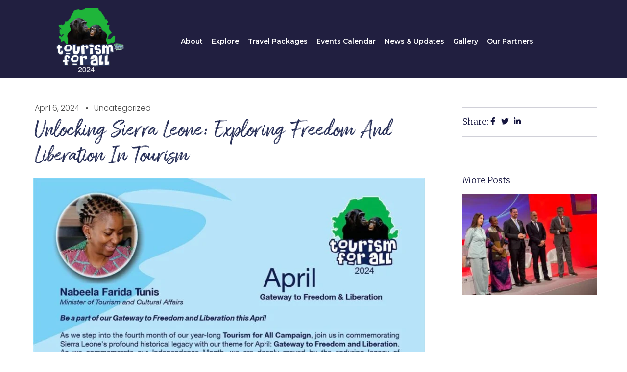

--- FILE ---
content_type: text/html; charset=UTF-8
request_url: https://tourismforall.tourismsierraleone.com/unlocking-sierra-leone-exploring-freedom-and-liberation-in-tourism/
body_size: 29147
content:
<!doctype html>
<html dir="ltr" lang="en-US" prefix="og: https://ogp.me/ns#">
<head>
	<meta charset="UTF-8">
	<meta name="viewport" content="width=device-width, initial-scale=1">
	<link rel="profile" href="https://gmpg.org/xfn/11">
	<title>Unlocking Sierra Leone: Exploring Freedom and Liberation in Tourism - Tourism For All</title>
	<style>img:is([sizes="auto" i], [sizes^="auto," i]) { contain-intrinsic-size: 3000px 1500px }</style>
	
		<!-- All in One SEO 4.8.7 - aioseo.com -->
	<meta name="description" content="Di Minista fɔ Turizm ɛn Kalcharal Afɛj, Nabeela Tunis flag ɔf Getway to Fridɔm ɛn Libɛrɛshɔn, dis mɔnt in tim insay di Turizm Fɔ Ɔl Kempin. Insay in tɔk i ɛksplen di kɔnsɛpt fɔ fridɔm ɛn aw i impɔtant to Siera Liɔn in istri, ɛn bak bɔt in fiuja. As wi de wok tranga wan" />
	<meta name="robots" content="max-image-preview:large" />
	<meta name="author" content="tourismforall_salone"/>
	<link rel="canonical" href="https://tourismforall.tourismsierraleone.com/unlocking-sierra-leone-exploring-freedom-and-liberation-in-tourism/" />
	<meta name="generator" content="All in One SEO (AIOSEO) 4.8.7" />
		<meta property="og:locale" content="en_US" />
		<meta property="og:site_name" content="Tourism For All -" />
		<meta property="og:type" content="article" />
		<meta property="og:title" content="Unlocking Sierra Leone: Exploring Freedom and Liberation in Tourism - Tourism For All" />
		<meta property="og:description" content="Di Minista fɔ Turizm ɛn Kalcharal Afɛj, Nabeela Tunis flag ɔf Getway to Fridɔm ɛn Libɛrɛshɔn, dis mɔnt in tim insay di Turizm Fɔ Ɔl Kempin. Insay in tɔk i ɛksplen di kɔnsɛpt fɔ fridɔm ɛn aw i impɔtant to Siera Liɔn in istri, ɛn bak bɔt in fiuja. As wi de wok tranga wan" />
		<meta property="og:url" content="https://tourismforall.tourismsierraleone.com/unlocking-sierra-leone-exploring-freedom-and-liberation-in-tourism/" />
		<meta property="og:image" content="https://tourismforall.tourismsierraleone.com/wp-content/uploads/2024/01/tourismforall-logo-main.png" />
		<meta property="og:image:secure_url" content="https://tourismforall.tourismsierraleone.com/wp-content/uploads/2024/01/tourismforall-logo-main.png" />
		<meta property="article:published_time" content="2024-04-06T15:07:53+00:00" />
		<meta property="article:modified_time" content="2024-04-06T15:10:41+00:00" />
		<meta name="twitter:card" content="summary_large_image" />
		<meta name="twitter:title" content="Unlocking Sierra Leone: Exploring Freedom and Liberation in Tourism - Tourism For All" />
		<meta name="twitter:description" content="Di Minista fɔ Turizm ɛn Kalcharal Afɛj, Nabeela Tunis flag ɔf Getway to Fridɔm ɛn Libɛrɛshɔn, dis mɔnt in tim insay di Turizm Fɔ Ɔl Kempin. Insay in tɔk i ɛksplen di kɔnsɛpt fɔ fridɔm ɛn aw i impɔtant to Siera Liɔn in istri, ɛn bak bɔt in fiuja. As wi de wok tranga wan" />
		<meta name="twitter:image" content="https://tourismforall.tourismsierraleone.com/wp-content/uploads/2024/01/tourismforall-logo-main.png" />
		<script type="application/ld+json" class="aioseo-schema">
			{"@context":"https:\/\/schema.org","@graph":[{"@type":"BlogPosting","@id":"https:\/\/tourismforall.tourismsierraleone.com\/unlocking-sierra-leone-exploring-freedom-and-liberation-in-tourism\/#blogposting","name":"Unlocking Sierra Leone: Exploring Freedom and Liberation in Tourism - Tourism For All","headline":"Unlocking Sierra Leone: Exploring Freedom and Liberation in Tourism","author":{"@id":"https:\/\/tourismforall.tourismsierraleone.com\/author\/tourismforall_salone\/#author"},"publisher":{"@id":"https:\/\/tourismforall.tourismsierraleone.com\/#organization"},"image":{"@type":"ImageObject","url":"https:\/\/tourismforall.tourismsierraleone.com\/wp-content\/uploads\/2024\/04\/1.jpg","width":1042,"height":1280},"datePublished":"2024-04-06T15:07:53+00:00","dateModified":"2024-04-06T15:10:41+00:00","inLanguage":"en-US","mainEntityOfPage":{"@id":"https:\/\/tourismforall.tourismsierraleone.com\/unlocking-sierra-leone-exploring-freedom-and-liberation-in-tourism\/#webpage"},"isPartOf":{"@id":"https:\/\/tourismforall.tourismsierraleone.com\/unlocking-sierra-leone-exploring-freedom-and-liberation-in-tourism\/#webpage"},"articleSection":"Uncategorized"},{"@type":"BreadcrumbList","@id":"https:\/\/tourismforall.tourismsierraleone.com\/unlocking-sierra-leone-exploring-freedom-and-liberation-in-tourism\/#breadcrumblist","itemListElement":[{"@type":"ListItem","@id":"https:\/\/tourismforall.tourismsierraleone.com#listItem","position":1,"name":"Home","item":"https:\/\/tourismforall.tourismsierraleone.com","nextItem":{"@type":"ListItem","@id":"https:\/\/tourismforall.tourismsierraleone.com\/category\/uncategorized-en\/#listItem","name":"Uncategorized"}},{"@type":"ListItem","@id":"https:\/\/tourismforall.tourismsierraleone.com\/category\/uncategorized-en\/#listItem","position":2,"name":"Uncategorized","item":"https:\/\/tourismforall.tourismsierraleone.com\/category\/uncategorized-en\/","nextItem":{"@type":"ListItem","@id":"https:\/\/tourismforall.tourismsierraleone.com\/unlocking-sierra-leone-exploring-freedom-and-liberation-in-tourism\/#listItem","name":"Unlocking Sierra Leone: Exploring Freedom and Liberation in Tourism"},"previousItem":{"@type":"ListItem","@id":"https:\/\/tourismforall.tourismsierraleone.com#listItem","name":"Home"}},{"@type":"ListItem","@id":"https:\/\/tourismforall.tourismsierraleone.com\/unlocking-sierra-leone-exploring-freedom-and-liberation-in-tourism\/#listItem","position":3,"name":"Unlocking Sierra Leone: Exploring Freedom and Liberation in Tourism","previousItem":{"@type":"ListItem","@id":"https:\/\/tourismforall.tourismsierraleone.com\/category\/uncategorized-en\/#listItem","name":"Uncategorized"}}]},{"@type":"Organization","@id":"https:\/\/tourismforall.tourismsierraleone.com\/#organization","name":"Tourism For All","url":"https:\/\/tourismforall.tourismsierraleone.com\/","logo":{"@type":"ImageObject","url":"https:\/\/tourismforall.tourismsierraleone.com\/wp-content\/uploads\/2024\/01\/tourismforall-logo-main.png","@id":"https:\/\/tourismforall.tourismsierraleone.com\/unlocking-sierra-leone-exploring-freedom-and-liberation-in-tourism\/#organizationLogo","width":1711,"height":1616},"image":{"@id":"https:\/\/tourismforall.tourismsierraleone.com\/unlocking-sierra-leone-exploring-freedom-and-liberation-in-tourism\/#organizationLogo"}},{"@type":"Person","@id":"https:\/\/tourismforall.tourismsierraleone.com\/author\/tourismforall_salone\/#author","url":"https:\/\/tourismforall.tourismsierraleone.com\/author\/tourismforall_salone\/","name":"tourismforall_salone","image":{"@type":"ImageObject","@id":"https:\/\/tourismforall.tourismsierraleone.com\/unlocking-sierra-leone-exploring-freedom-and-liberation-in-tourism\/#authorImage","url":"https:\/\/secure.gravatar.com\/avatar\/18fee014769a246a312658bd395b04848a10654126eb5a59820aeae97d9e851c?s=96&d=mm&r=g","width":96,"height":96,"caption":"tourismforall_salone"}},{"@type":"WebPage","@id":"https:\/\/tourismforall.tourismsierraleone.com\/unlocking-sierra-leone-exploring-freedom-and-liberation-in-tourism\/#webpage","url":"https:\/\/tourismforall.tourismsierraleone.com\/unlocking-sierra-leone-exploring-freedom-and-liberation-in-tourism\/","name":"Unlocking Sierra Leone: Exploring Freedom and Liberation in Tourism - Tourism For All","description":"Di Minista f\u0254 Turizm \u025bn Kalcharal Af\u025bj, Nabeela Tunis flag \u0254f Getway to Frid\u0254m \u025bn Lib\u025br\u025bsh\u0254n, dis m\u0254nt in tim insay di Turizm F\u0254 \u0186l Kempin. Insay in t\u0254k i \u025bksplen di k\u0254ns\u025bpt f\u0254 frid\u0254m \u025bn aw i imp\u0254tant to Siera Li\u0254n in istri, \u025bn bak b\u0254t in fiuja. As wi de wok tranga wan","inLanguage":"en-US","isPartOf":{"@id":"https:\/\/tourismforall.tourismsierraleone.com\/#website"},"breadcrumb":{"@id":"https:\/\/tourismforall.tourismsierraleone.com\/unlocking-sierra-leone-exploring-freedom-and-liberation-in-tourism\/#breadcrumblist"},"author":{"@id":"https:\/\/tourismforall.tourismsierraleone.com\/author\/tourismforall_salone\/#author"},"creator":{"@id":"https:\/\/tourismforall.tourismsierraleone.com\/author\/tourismforall_salone\/#author"},"image":{"@type":"ImageObject","url":"https:\/\/tourismforall.tourismsierraleone.com\/wp-content\/uploads\/2024\/04\/1.jpg","@id":"https:\/\/tourismforall.tourismsierraleone.com\/unlocking-sierra-leone-exploring-freedom-and-liberation-in-tourism\/#mainImage","width":1042,"height":1280},"primaryImageOfPage":{"@id":"https:\/\/tourismforall.tourismsierraleone.com\/unlocking-sierra-leone-exploring-freedom-and-liberation-in-tourism\/#mainImage"},"datePublished":"2024-04-06T15:07:53+00:00","dateModified":"2024-04-06T15:10:41+00:00"},{"@type":"WebSite","@id":"https:\/\/tourismforall.tourismsierraleone.com\/#website","url":"https:\/\/tourismforall.tourismsierraleone.com\/","name":"Tourism For All","inLanguage":"en-US","publisher":{"@id":"https:\/\/tourismforall.tourismsierraleone.com\/#organization"}}]}
		</script>
		<!-- All in One SEO -->

<link rel='dns-prefetch' href='//www.googletagmanager.com' />
<link rel="alternate" type="application/rss+xml" title="Tourism For All &raquo; Feed" href="https://tourismforall.tourismsierraleone.com/feed/" />
<link rel="alternate" type="application/rss+xml" title="Tourism For All &raquo; Comments Feed" href="https://tourismforall.tourismsierraleone.com/comments/feed/" />
<link rel="alternate" type="application/rss+xml" title="Tourism For All &raquo; Unlocking Sierra Leone: Exploring Freedom and Liberation in Tourism Comments Feed" href="https://tourismforall.tourismsierraleone.com/unlocking-sierra-leone-exploring-freedom-and-liberation-in-tourism/feed/" />
<script>
window._wpemojiSettings = {"baseUrl":"https:\/\/s.w.org\/images\/core\/emoji\/16.0.1\/72x72\/","ext":".png","svgUrl":"https:\/\/s.w.org\/images\/core\/emoji\/16.0.1\/svg\/","svgExt":".svg","source":{"concatemoji":"https:\/\/tourismforall.tourismsierraleone.com\/wp-includes\/js\/wp-emoji-release.min.js?ver=6.8.3"}};
/*! This file is auto-generated */
!function(s,n){var o,i,e;function c(e){try{var t={supportTests:e,timestamp:(new Date).valueOf()};sessionStorage.setItem(o,JSON.stringify(t))}catch(e){}}function p(e,t,n){e.clearRect(0,0,e.canvas.width,e.canvas.height),e.fillText(t,0,0);var t=new Uint32Array(e.getImageData(0,0,e.canvas.width,e.canvas.height).data),a=(e.clearRect(0,0,e.canvas.width,e.canvas.height),e.fillText(n,0,0),new Uint32Array(e.getImageData(0,0,e.canvas.width,e.canvas.height).data));return t.every(function(e,t){return e===a[t]})}function u(e,t){e.clearRect(0,0,e.canvas.width,e.canvas.height),e.fillText(t,0,0);for(var n=e.getImageData(16,16,1,1),a=0;a<n.data.length;a++)if(0!==n.data[a])return!1;return!0}function f(e,t,n,a){switch(t){case"flag":return n(e,"\ud83c\udff3\ufe0f\u200d\u26a7\ufe0f","\ud83c\udff3\ufe0f\u200b\u26a7\ufe0f")?!1:!n(e,"\ud83c\udde8\ud83c\uddf6","\ud83c\udde8\u200b\ud83c\uddf6")&&!n(e,"\ud83c\udff4\udb40\udc67\udb40\udc62\udb40\udc65\udb40\udc6e\udb40\udc67\udb40\udc7f","\ud83c\udff4\u200b\udb40\udc67\u200b\udb40\udc62\u200b\udb40\udc65\u200b\udb40\udc6e\u200b\udb40\udc67\u200b\udb40\udc7f");case"emoji":return!a(e,"\ud83e\udedf")}return!1}function g(e,t,n,a){var r="undefined"!=typeof WorkerGlobalScope&&self instanceof WorkerGlobalScope?new OffscreenCanvas(300,150):s.createElement("canvas"),o=r.getContext("2d",{willReadFrequently:!0}),i=(o.textBaseline="top",o.font="600 32px Arial",{});return e.forEach(function(e){i[e]=t(o,e,n,a)}),i}function t(e){var t=s.createElement("script");t.src=e,t.defer=!0,s.head.appendChild(t)}"undefined"!=typeof Promise&&(o="wpEmojiSettingsSupports",i=["flag","emoji"],n.supports={everything:!0,everythingExceptFlag:!0},e=new Promise(function(e){s.addEventListener("DOMContentLoaded",e,{once:!0})}),new Promise(function(t){var n=function(){try{var e=JSON.parse(sessionStorage.getItem(o));if("object"==typeof e&&"number"==typeof e.timestamp&&(new Date).valueOf()<e.timestamp+604800&&"object"==typeof e.supportTests)return e.supportTests}catch(e){}return null}();if(!n){if("undefined"!=typeof Worker&&"undefined"!=typeof OffscreenCanvas&&"undefined"!=typeof URL&&URL.createObjectURL&&"undefined"!=typeof Blob)try{var e="postMessage("+g.toString()+"("+[JSON.stringify(i),f.toString(),p.toString(),u.toString()].join(",")+"));",a=new Blob([e],{type:"text/javascript"}),r=new Worker(URL.createObjectURL(a),{name:"wpTestEmojiSupports"});return void(r.onmessage=function(e){c(n=e.data),r.terminate(),t(n)})}catch(e){}c(n=g(i,f,p,u))}t(n)}).then(function(e){for(var t in e)n.supports[t]=e[t],n.supports.everything=n.supports.everything&&n.supports[t],"flag"!==t&&(n.supports.everythingExceptFlag=n.supports.everythingExceptFlag&&n.supports[t]);n.supports.everythingExceptFlag=n.supports.everythingExceptFlag&&!n.supports.flag,n.DOMReady=!1,n.readyCallback=function(){n.DOMReady=!0}}).then(function(){return e}).then(function(){var e;n.supports.everything||(n.readyCallback(),(e=n.source||{}).concatemoji?t(e.concatemoji):e.wpemoji&&e.twemoji&&(t(e.twemoji),t(e.wpemoji)))}))}((window,document),window._wpemojiSettings);
</script>

<link rel='stylesheet' id='dce-dynamic-visibility-style-css' href='https://tourismforall.tourismsierraleone.com/wp-content/plugins/dynamic-visibility-for-elementor/assets/css/dynamic-visibility.css?ver=5.0.16' media='all' />
<style id='wp-emoji-styles-inline-css'>

	img.wp-smiley, img.emoji {
		display: inline !important;
		border: none !important;
		box-shadow: none !important;
		height: 1em !important;
		width: 1em !important;
		margin: 0 0.07em !important;
		vertical-align: -0.1em !important;
		background: none !important;
		padding: 0 !important;
	}
</style>
<link rel='stylesheet' id='wp-block-library-css' href='https://tourismforall.tourismsierraleone.com/wp-includes/css/dist/block-library/style.min.css?ver=6.8.3' media='all' />
<link rel='stylesheet' id='jet-engine-frontend-css' href='https://tourismforall.tourismsierraleone.com/wp-content/plugins/jet-engine/assets/css/frontend.css?ver=3.3.4' media='all' />
<style id='global-styles-inline-css'>
:root{--wp--preset--aspect-ratio--square: 1;--wp--preset--aspect-ratio--4-3: 4/3;--wp--preset--aspect-ratio--3-4: 3/4;--wp--preset--aspect-ratio--3-2: 3/2;--wp--preset--aspect-ratio--2-3: 2/3;--wp--preset--aspect-ratio--16-9: 16/9;--wp--preset--aspect-ratio--9-16: 9/16;--wp--preset--color--black: #000000;--wp--preset--color--cyan-bluish-gray: #abb8c3;--wp--preset--color--white: #ffffff;--wp--preset--color--pale-pink: #f78da7;--wp--preset--color--vivid-red: #cf2e2e;--wp--preset--color--luminous-vivid-orange: #ff6900;--wp--preset--color--luminous-vivid-amber: #fcb900;--wp--preset--color--light-green-cyan: #7bdcb5;--wp--preset--color--vivid-green-cyan: #00d084;--wp--preset--color--pale-cyan-blue: #8ed1fc;--wp--preset--color--vivid-cyan-blue: #0693e3;--wp--preset--color--vivid-purple: #9b51e0;--wp--preset--gradient--vivid-cyan-blue-to-vivid-purple: linear-gradient(135deg,rgba(6,147,227,1) 0%,rgb(155,81,224) 100%);--wp--preset--gradient--light-green-cyan-to-vivid-green-cyan: linear-gradient(135deg,rgb(122,220,180) 0%,rgb(0,208,130) 100%);--wp--preset--gradient--luminous-vivid-amber-to-luminous-vivid-orange: linear-gradient(135deg,rgba(252,185,0,1) 0%,rgba(255,105,0,1) 100%);--wp--preset--gradient--luminous-vivid-orange-to-vivid-red: linear-gradient(135deg,rgba(255,105,0,1) 0%,rgb(207,46,46) 100%);--wp--preset--gradient--very-light-gray-to-cyan-bluish-gray: linear-gradient(135deg,rgb(238,238,238) 0%,rgb(169,184,195) 100%);--wp--preset--gradient--cool-to-warm-spectrum: linear-gradient(135deg,rgb(74,234,220) 0%,rgb(151,120,209) 20%,rgb(207,42,186) 40%,rgb(238,44,130) 60%,rgb(251,105,98) 80%,rgb(254,248,76) 100%);--wp--preset--gradient--blush-light-purple: linear-gradient(135deg,rgb(255,206,236) 0%,rgb(152,150,240) 100%);--wp--preset--gradient--blush-bordeaux: linear-gradient(135deg,rgb(254,205,165) 0%,rgb(254,45,45) 50%,rgb(107,0,62) 100%);--wp--preset--gradient--luminous-dusk: linear-gradient(135deg,rgb(255,203,112) 0%,rgb(199,81,192) 50%,rgb(65,88,208) 100%);--wp--preset--gradient--pale-ocean: linear-gradient(135deg,rgb(255,245,203) 0%,rgb(182,227,212) 50%,rgb(51,167,181) 100%);--wp--preset--gradient--electric-grass: linear-gradient(135deg,rgb(202,248,128) 0%,rgb(113,206,126) 100%);--wp--preset--gradient--midnight: linear-gradient(135deg,rgb(2,3,129) 0%,rgb(40,116,252) 100%);--wp--preset--font-size--small: 13px;--wp--preset--font-size--medium: 20px;--wp--preset--font-size--large: 36px;--wp--preset--font-size--x-large: 42px;--wp--preset--spacing--20: 0.44rem;--wp--preset--spacing--30: 0.67rem;--wp--preset--spacing--40: 1rem;--wp--preset--spacing--50: 1.5rem;--wp--preset--spacing--60: 2.25rem;--wp--preset--spacing--70: 3.38rem;--wp--preset--spacing--80: 5.06rem;--wp--preset--shadow--natural: 6px 6px 9px rgba(0, 0, 0, 0.2);--wp--preset--shadow--deep: 12px 12px 50px rgba(0, 0, 0, 0.4);--wp--preset--shadow--sharp: 6px 6px 0px rgba(0, 0, 0, 0.2);--wp--preset--shadow--outlined: 6px 6px 0px -3px rgba(255, 255, 255, 1), 6px 6px rgba(0, 0, 0, 1);--wp--preset--shadow--crisp: 6px 6px 0px rgba(0, 0, 0, 1);}:root { --wp--style--global--content-size: 800px;--wp--style--global--wide-size: 1200px; }:where(body) { margin: 0; }.wp-site-blocks > .alignleft { float: left; margin-right: 2em; }.wp-site-blocks > .alignright { float: right; margin-left: 2em; }.wp-site-blocks > .aligncenter { justify-content: center; margin-left: auto; margin-right: auto; }:where(.wp-site-blocks) > * { margin-block-start: 24px; margin-block-end: 0; }:where(.wp-site-blocks) > :first-child { margin-block-start: 0; }:where(.wp-site-blocks) > :last-child { margin-block-end: 0; }:root { --wp--style--block-gap: 24px; }:root :where(.is-layout-flow) > :first-child{margin-block-start: 0;}:root :where(.is-layout-flow) > :last-child{margin-block-end: 0;}:root :where(.is-layout-flow) > *{margin-block-start: 24px;margin-block-end: 0;}:root :where(.is-layout-constrained) > :first-child{margin-block-start: 0;}:root :where(.is-layout-constrained) > :last-child{margin-block-end: 0;}:root :where(.is-layout-constrained) > *{margin-block-start: 24px;margin-block-end: 0;}:root :where(.is-layout-flex){gap: 24px;}:root :where(.is-layout-grid){gap: 24px;}.is-layout-flow > .alignleft{float: left;margin-inline-start: 0;margin-inline-end: 2em;}.is-layout-flow > .alignright{float: right;margin-inline-start: 2em;margin-inline-end: 0;}.is-layout-flow > .aligncenter{margin-left: auto !important;margin-right: auto !important;}.is-layout-constrained > .alignleft{float: left;margin-inline-start: 0;margin-inline-end: 2em;}.is-layout-constrained > .alignright{float: right;margin-inline-start: 2em;margin-inline-end: 0;}.is-layout-constrained > .aligncenter{margin-left: auto !important;margin-right: auto !important;}.is-layout-constrained > :where(:not(.alignleft):not(.alignright):not(.alignfull)){max-width: var(--wp--style--global--content-size);margin-left: auto !important;margin-right: auto !important;}.is-layout-constrained > .alignwide{max-width: var(--wp--style--global--wide-size);}body .is-layout-flex{display: flex;}.is-layout-flex{flex-wrap: wrap;align-items: center;}.is-layout-flex > :is(*, div){margin: 0;}body .is-layout-grid{display: grid;}.is-layout-grid > :is(*, div){margin: 0;}body{padding-top: 0px;padding-right: 0px;padding-bottom: 0px;padding-left: 0px;}a:where(:not(.wp-element-button)){text-decoration: underline;}:root :where(.wp-element-button, .wp-block-button__link){background-color: #32373c;border-width: 0;color: #fff;font-family: inherit;font-size: inherit;line-height: inherit;padding: calc(0.667em + 2px) calc(1.333em + 2px);text-decoration: none;}.has-black-color{color: var(--wp--preset--color--black) !important;}.has-cyan-bluish-gray-color{color: var(--wp--preset--color--cyan-bluish-gray) !important;}.has-white-color{color: var(--wp--preset--color--white) !important;}.has-pale-pink-color{color: var(--wp--preset--color--pale-pink) !important;}.has-vivid-red-color{color: var(--wp--preset--color--vivid-red) !important;}.has-luminous-vivid-orange-color{color: var(--wp--preset--color--luminous-vivid-orange) !important;}.has-luminous-vivid-amber-color{color: var(--wp--preset--color--luminous-vivid-amber) !important;}.has-light-green-cyan-color{color: var(--wp--preset--color--light-green-cyan) !important;}.has-vivid-green-cyan-color{color: var(--wp--preset--color--vivid-green-cyan) !important;}.has-pale-cyan-blue-color{color: var(--wp--preset--color--pale-cyan-blue) !important;}.has-vivid-cyan-blue-color{color: var(--wp--preset--color--vivid-cyan-blue) !important;}.has-vivid-purple-color{color: var(--wp--preset--color--vivid-purple) !important;}.has-black-background-color{background-color: var(--wp--preset--color--black) !important;}.has-cyan-bluish-gray-background-color{background-color: var(--wp--preset--color--cyan-bluish-gray) !important;}.has-white-background-color{background-color: var(--wp--preset--color--white) !important;}.has-pale-pink-background-color{background-color: var(--wp--preset--color--pale-pink) !important;}.has-vivid-red-background-color{background-color: var(--wp--preset--color--vivid-red) !important;}.has-luminous-vivid-orange-background-color{background-color: var(--wp--preset--color--luminous-vivid-orange) !important;}.has-luminous-vivid-amber-background-color{background-color: var(--wp--preset--color--luminous-vivid-amber) !important;}.has-light-green-cyan-background-color{background-color: var(--wp--preset--color--light-green-cyan) !important;}.has-vivid-green-cyan-background-color{background-color: var(--wp--preset--color--vivid-green-cyan) !important;}.has-pale-cyan-blue-background-color{background-color: var(--wp--preset--color--pale-cyan-blue) !important;}.has-vivid-cyan-blue-background-color{background-color: var(--wp--preset--color--vivid-cyan-blue) !important;}.has-vivid-purple-background-color{background-color: var(--wp--preset--color--vivid-purple) !important;}.has-black-border-color{border-color: var(--wp--preset--color--black) !important;}.has-cyan-bluish-gray-border-color{border-color: var(--wp--preset--color--cyan-bluish-gray) !important;}.has-white-border-color{border-color: var(--wp--preset--color--white) !important;}.has-pale-pink-border-color{border-color: var(--wp--preset--color--pale-pink) !important;}.has-vivid-red-border-color{border-color: var(--wp--preset--color--vivid-red) !important;}.has-luminous-vivid-orange-border-color{border-color: var(--wp--preset--color--luminous-vivid-orange) !important;}.has-luminous-vivid-amber-border-color{border-color: var(--wp--preset--color--luminous-vivid-amber) !important;}.has-light-green-cyan-border-color{border-color: var(--wp--preset--color--light-green-cyan) !important;}.has-vivid-green-cyan-border-color{border-color: var(--wp--preset--color--vivid-green-cyan) !important;}.has-pale-cyan-blue-border-color{border-color: var(--wp--preset--color--pale-cyan-blue) !important;}.has-vivid-cyan-blue-border-color{border-color: var(--wp--preset--color--vivid-cyan-blue) !important;}.has-vivid-purple-border-color{border-color: var(--wp--preset--color--vivid-purple) !important;}.has-vivid-cyan-blue-to-vivid-purple-gradient-background{background: var(--wp--preset--gradient--vivid-cyan-blue-to-vivid-purple) !important;}.has-light-green-cyan-to-vivid-green-cyan-gradient-background{background: var(--wp--preset--gradient--light-green-cyan-to-vivid-green-cyan) !important;}.has-luminous-vivid-amber-to-luminous-vivid-orange-gradient-background{background: var(--wp--preset--gradient--luminous-vivid-amber-to-luminous-vivid-orange) !important;}.has-luminous-vivid-orange-to-vivid-red-gradient-background{background: var(--wp--preset--gradient--luminous-vivid-orange-to-vivid-red) !important;}.has-very-light-gray-to-cyan-bluish-gray-gradient-background{background: var(--wp--preset--gradient--very-light-gray-to-cyan-bluish-gray) !important;}.has-cool-to-warm-spectrum-gradient-background{background: var(--wp--preset--gradient--cool-to-warm-spectrum) !important;}.has-blush-light-purple-gradient-background{background: var(--wp--preset--gradient--blush-light-purple) !important;}.has-blush-bordeaux-gradient-background{background: var(--wp--preset--gradient--blush-bordeaux) !important;}.has-luminous-dusk-gradient-background{background: var(--wp--preset--gradient--luminous-dusk) !important;}.has-pale-ocean-gradient-background{background: var(--wp--preset--gradient--pale-ocean) !important;}.has-electric-grass-gradient-background{background: var(--wp--preset--gradient--electric-grass) !important;}.has-midnight-gradient-background{background: var(--wp--preset--gradient--midnight) !important;}.has-small-font-size{font-size: var(--wp--preset--font-size--small) !important;}.has-medium-font-size{font-size: var(--wp--preset--font-size--medium) !important;}.has-large-font-size{font-size: var(--wp--preset--font-size--large) !important;}.has-x-large-font-size{font-size: var(--wp--preset--font-size--x-large) !important;}
:root :where(.wp-block-pullquote){font-size: 1.5em;line-height: 1.6;}
</style>
<link rel='stylesheet' id='searchandfilter-css' href='https://tourismforall.tourismsierraleone.com/wp-content/plugins/search-filter/style.css?ver=1' media='all' />
<link rel='stylesheet' id='hello-elementor-css' href='https://tourismforall.tourismsierraleone.com/wp-content/themes/hello-elementor/assets/css/reset.css?ver=3.4.4' media='all' />
<link rel='stylesheet' id='hello-elementor-theme-style-css' href='https://tourismforall.tourismsierraleone.com/wp-content/themes/hello-elementor/assets/css/theme.css?ver=3.4.4' media='all' />
<link rel='stylesheet' id='hello-elementor-header-footer-css' href='https://tourismforall.tourismsierraleone.com/wp-content/themes/hello-elementor/assets/css/header-footer.css?ver=3.4.4' media='all' />
<link rel='stylesheet' id='elementor-frontend-css' href='https://tourismforall.tourismsierraleone.com/wp-content/plugins/elementor/assets/css/frontend.min.css?ver=3.32.2' media='all' />
<link rel='stylesheet' id='elementor-post-6-css' href='https://tourismforall.tourismsierraleone.com/wp-content/uploads/elementor/css/post-6.css?ver=1769232483' media='all' />
<link rel='stylesheet' id='rsfv-fallback-css' href='https://tourismforall.tourismsierraleone.com/wp-content/plugins/really-simple-featured-video/includes/Compatibility/Themes/Fallback/styles.css?ver=1758557385' media='all' />
<link rel='stylesheet' id='jet-popup-frontend-css' href='https://tourismforall.tourismsierraleone.com/wp-content/plugins/jet-popup/assets/css/jet-popup-frontend.css?ver=2.0.3' media='all' />
<link rel='stylesheet' id='elementor-pro-css' href='https://tourismforall.tourismsierraleone.com/wp-content/plugins/elementor-pro/assets/css/frontend.min.css?ver=3.14.1' media='all' />
<link rel='stylesheet' id='font-awesome-5-all-css' href='https://tourismforall.tourismsierraleone.com/wp-content/plugins/elementor/assets/lib/font-awesome/css/all.min.css?ver=3.32.2' media='all' />
<link rel='stylesheet' id='font-awesome-4-shim-css' href='https://tourismforall.tourismsierraleone.com/wp-content/plugins/elementor/assets/lib/font-awesome/css/v4-shims.min.css?ver=3.32.2' media='all' />
<link rel='stylesheet' id='elementor-post-65-css' href='https://tourismforall.tourismsierraleone.com/wp-content/uploads/elementor/css/post-65.css?ver=1769232483' media='all' />
<link rel='stylesheet' id='elementor-post-109-css' href='https://tourismforall.tourismsierraleone.com/wp-content/uploads/elementor/css/post-109.css?ver=1769232483' media='all' />
<link rel='stylesheet' id='elementor-post-1049-css' href='https://tourismforall.tourismsierraleone.com/wp-content/uploads/elementor/css/post-1049.css?ver=1769232483' media='all' />
<link rel='stylesheet' id='ecs-styles-css' href='https://tourismforall.tourismsierraleone.com/wp-content/plugins/ele-custom-skin/assets/css/ecs-style.css?ver=3.1.9' media='all' />
<link rel='stylesheet' id='elementor-post-1271-css' href='https://tourismforall.tourismsierraleone.com/wp-content/uploads/elementor/css/post-1271.css?ver=1706253438' media='all' />
<link rel='stylesheet' id='elementor-gf-poppins-css' href='https://fonts.googleapis.com/css?family=Poppins:100,100italic,200,200italic,300,300italic,400,400italic,500,500italic,600,600italic,700,700italic,800,800italic,900,900italic&#038;display=swap' media='all' />
<link rel='stylesheet' id='elementor-gf-montserrat-css' href='https://fonts.googleapis.com/css?family=Montserrat:100,100italic,200,200italic,300,300italic,400,400italic,500,500italic,600,600italic,700,700italic,800,800italic,900,900italic&#038;display=swap' media='all' />
<link rel='stylesheet' id='elementor-gf-raleway-css' href='https://fonts.googleapis.com/css?family=Raleway:100,100italic,200,200italic,300,300italic,400,400italic,500,500italic,600,600italic,700,700italic,800,800italic,900,900italic&#038;display=swap' media='all' />
<link rel='stylesheet' id='elementor-gf-marcellus-css' href='https://fonts.googleapis.com/css?family=Marcellus:100,100italic,200,200italic,300,300italic,400,400italic,500,500italic,600,600italic,700,700italic,800,800italic,900,900italic&#038;display=swap' media='all' />
<link rel='stylesheet' id='elementor-gf-merriweather-css' href='https://fonts.googleapis.com/css?family=Merriweather:100,100italic,200,200italic,300,300italic,400,400italic,500,500italic,600,600italic,700,700italic,800,800italic,900,900italic&#038;display=swap' media='all' />
<script src="https://tourismforall.tourismsierraleone.com/wp-includes/js/jquery/jquery.min.js?ver=3.7.1" id="jquery-core-js"></script>
<script src="https://tourismforall.tourismsierraleone.com/wp-includes/js/jquery/jquery-migrate.min.js?ver=3.4.1" id="jquery-migrate-js"></script>
<script src="https://tourismforall.tourismsierraleone.com/wp-content/plugins/elementor/assets/lib/font-awesome/js/v4-shims.min.js?ver=3.32.2" id="font-awesome-4-shim-js"></script>

<!-- Google tag (gtag.js) snippet added by Site Kit -->
<!-- Google Analytics snippet added by Site Kit -->
<script src="https://www.googletagmanager.com/gtag/js?id=GT-PH33KRR" id="google_gtagjs-js" async></script>
<script id="google_gtagjs-js-after">
window.dataLayer = window.dataLayer || [];function gtag(){dataLayer.push(arguments);}
gtag("set","linker",{"domains":["tourismforall.tourismsierraleone.com"]});
gtag("js", new Date());
gtag("set", "developer_id.dZTNiMT", true);
gtag("config", "GT-PH33KRR");
</script>
<script id="ecs_ajax_load-js-extra">
var ecs_ajax_params = {"ajaxurl":"https:\/\/tourismforall.tourismsierraleone.com\/wp-admin\/admin-ajax.php","posts":"{\"page\":0,\"name\":\"unlocking-sierra-leone-exploring-freedom-and-liberation-in-tourism\",\"error\":\"\",\"m\":\"\",\"p\":0,\"post_parent\":\"\",\"subpost\":\"\",\"subpost_id\":\"\",\"attachment\":\"\",\"attachment_id\":0,\"pagename\":\"\",\"page_id\":0,\"second\":\"\",\"minute\":\"\",\"hour\":\"\",\"day\":0,\"monthnum\":0,\"year\":0,\"w\":0,\"category_name\":\"\",\"tag\":\"\",\"cat\":\"\",\"tag_id\":\"\",\"author\":\"\",\"author_name\":\"\",\"feed\":\"\",\"tb\":\"\",\"paged\":0,\"meta_key\":\"\",\"meta_value\":\"\",\"preview\":\"\",\"s\":\"\",\"sentence\":\"\",\"title\":\"\",\"fields\":\"all\",\"menu_order\":\"\",\"embed\":\"\",\"category__in\":[],\"category__not_in\":[],\"category__and\":[],\"post__in\":[],\"post__not_in\":[],\"post_name__in\":[],\"tag__in\":[],\"tag__not_in\":[],\"tag__and\":[],\"tag_slug__in\":[],\"tag_slug__and\":[],\"post_parent__in\":[],\"post_parent__not_in\":[],\"author__in\":[],\"author__not_in\":[],\"search_columns\":[],\"post_type\":[\"post\",\"page\",\"e-landing-page\"],\"ignore_sticky_posts\":false,\"suppress_filters\":false,\"cache_results\":true,\"update_post_term_cache\":true,\"update_menu_item_cache\":false,\"lazy_load_term_meta\":true,\"update_post_meta_cache\":true,\"posts_per_page\":10,\"nopaging\":false,\"comments_per_page\":\"50\",\"no_found_rows\":false,\"order\":\"DESC\"}"};
</script>
<script src="https://tourismforall.tourismsierraleone.com/wp-content/plugins/ele-custom-skin/assets/js/ecs_ajax_pagination.js?ver=3.1.9" id="ecs_ajax_load-js"></script>
<script src="https://tourismforall.tourismsierraleone.com/wp-content/plugins/ele-custom-skin/assets/js/ecs.js?ver=3.1.9" id="ecs-script-js"></script>
<link rel="https://api.w.org/" href="https://tourismforall.tourismsierraleone.com/wp-json/" /><link rel="alternate" title="JSON" type="application/json" href="https://tourismforall.tourismsierraleone.com/wp-json/wp/v2/posts/2337" /><link rel="EditURI" type="application/rsd+xml" title="RSD" href="https://tourismforall.tourismsierraleone.com/xmlrpc.php?rsd" />
<meta name="generator" content="WordPress 6.8.3" />
<link rel='shortlink' href='https://tourismforall.tourismsierraleone.com/?p=2337' />
<link rel="alternate" title="oEmbed (JSON)" type="application/json+oembed" href="https://tourismforall.tourismsierraleone.com/wp-json/oembed/1.0/embed?url=https%3A%2F%2Ftourismforall.tourismsierraleone.com%2Funlocking-sierra-leone-exploring-freedom-and-liberation-in-tourism%2F" />
<link rel="alternate" title="oEmbed (XML)" type="text/xml+oembed" href="https://tourismforall.tourismsierraleone.com/wp-json/oembed/1.0/embed?url=https%3A%2F%2Ftourismforall.tourismsierraleone.com%2Funlocking-sierra-leone-exploring-freedom-and-liberation-in-tourism%2F&#038;format=xml" />
<meta name="cdp-version" content="1.5.0" /><meta name="generator" content="Site Kit by Google 1.161.0" /><meta name="generator" content="Elementor 3.32.2; features: e_font_icon_svg, additional_custom_breakpoints; settings: css_print_method-external, google_font-enabled, font_display-swap">
			<style>
				.e-con.e-parent:nth-of-type(n+4):not(.e-lazyloaded):not(.e-no-lazyload),
				.e-con.e-parent:nth-of-type(n+4):not(.e-lazyloaded):not(.e-no-lazyload) * {
					background-image: none !important;
				}
				@media screen and (max-height: 1024px) {
					.e-con.e-parent:nth-of-type(n+3):not(.e-lazyloaded):not(.e-no-lazyload),
					.e-con.e-parent:nth-of-type(n+3):not(.e-lazyloaded):not(.e-no-lazyload) * {
						background-image: none !important;
					}
				}
				@media screen and (max-height: 640px) {
					.e-con.e-parent:nth-of-type(n+2):not(.e-lazyloaded):not(.e-no-lazyload),
					.e-con.e-parent:nth-of-type(n+2):not(.e-lazyloaded):not(.e-no-lazyload) * {
						background-image: none !important;
					}
				}
			</style>
			<link rel="icon" href="https://tourismforall.tourismsierraleone.com/wp-content/uploads/2024/01/tourismforall-faviocon-150x150.png" sizes="32x32" />
<link rel="icon" href="https://tourismforall.tourismsierraleone.com/wp-content/uploads/2024/01/tourismforall-faviocon-300x300.png" sizes="192x192" />
<link rel="apple-touch-icon" href="https://tourismforall.tourismsierraleone.com/wp-content/uploads/2024/01/tourismforall-faviocon-300x300.png" />
<meta name="msapplication-TileImage" content="https://tourismforall.tourismsierraleone.com/wp-content/uploads/2024/01/tourismforall-faviocon-300x300.png" />
		<style id="wp-custom-css">
			*{
	outline: none !important; 
}

.swiper-pagination-horizontal {
    margin: 0 0 20px 0;
}

.tribe-events-c-subscribe-dropdown__container {
    display: none !important;
}

.tribe-common--breakpoint-medium.tribe-events .tribe-events-l-container{
	padding: 20px 0px !important;
}

/* Fade In Option */

.header-2 {
 opacity: 0;
 -moz-transition: opacity .25s ease-out!important;
  -webkit-transition: opacity .25s ease-out!important;
  transition: opacity .25s ease-out!important;
}


.elementor-sticky--effects.header-2  {
 opacity: 1!important;
}

/* End Of Fade In Option */


/*
 *  Thumb Style
 */
::-webkit-scrollbar-track
{
	-webkit-box-shadow: inset 0 0 6px rgba(0,0,0,0.3);
	background-color: #F5F5F5;
}

::-webkit-scrollbar
{
	width: 10px;
	background-color: #F5F5F5;
}

::-webkit-scrollbar-thumb
{
	background-color: #Fb0;	
	background-image: -webkit-linear-gradient(45deg,
	                                          rgba(255, 255, 255, .2) 25%,
											  transparent 25%,
											  transparent 50%,
											  rgba(255, 255, 255, .2) 50%,
											  rgba(255, 255, 255, .2) 75%,
											  transparent 75%,
											  transparent)
}

/*
 * End Of Thumb Style
 */

header.elementor.elementor-44.elementor-location-header, footer#site-footer {
    display: none;
}		</style>
		</head>
<body class="wp-singular post-template-default single single-post postid-2337 single-format-standard wp-custom-logo wp-embed-responsive wp-theme-hello-elementor hello-elementor-default elementor-default elementor-template-full-width elementor-kit-6 elementor-page-1049">


<a class="skip-link screen-reader-text" href="#content">Skip to content</a>

		<div data-elementor-type="header" data-elementor-id="65" class="elementor elementor-65 elementor-location-header" data-elementor-post-type="elementor_library">
					<div class="elementor-section-wrap">
								<section class="elementor-section elementor-top-section elementor-element elementor-element-1ab9e7de elementor-section-content-middle elementor-hidden-tablet elementor-hidden-phone elementor-section-height-min-height header-2 elementor-section-boxed elementor-section-height-default elementor-section-items-middle" data-id="1ab9e7de" data-element_type="section" data-settings="{&quot;background_background&quot;:&quot;classic&quot;,&quot;motion_fx_motion_fx_scrolling&quot;:&quot;yes&quot;,&quot;sticky_effects_offset&quot;:110,&quot;sticky&quot;:&quot;top&quot;,&quot;motion_fx_devices&quot;:[&quot;desktop&quot;,&quot;tablet&quot;,&quot;mobile&quot;],&quot;sticky_on&quot;:[&quot;desktop&quot;,&quot;tablet&quot;,&quot;mobile&quot;],&quot;sticky_offset&quot;:0}">
							<div class="elementor-background-overlay"></div>
							<div class="elementor-container elementor-column-gap-default">
					<div class="elementor-column elementor-col-50 elementor-top-column elementor-element elementor-element-3a7a7e0b" data-id="3a7a7e0b" data-element_type="column">
			<div class="elementor-widget-wrap elementor-element-populated">
						<div class="elementor-element elementor-element-28d3a690 .logo-brand elementor-widget elementor-widget-image" data-id="28d3a690" data-element_type="widget" data-widget_type="image.default">
				<div class="elementor-widget-container">
																<a href="https://tourismforall.tourismsierraleone.com">
							<img width="1452" height="592" src="https://tourismforall.tourismsierraleone.com/wp-content/uploads/2024/01/Sticky-dark-1.png" class="attachment-full size-full wp-image-587" alt="" srcset="https://tourismforall.tourismsierraleone.com/wp-content/uploads/2024/01/Sticky-dark-1.png 1452w, https://tourismforall.tourismsierraleone.com/wp-content/uploads/2024/01/Sticky-dark-1-300x122.png 300w, https://tourismforall.tourismsierraleone.com/wp-content/uploads/2024/01/Sticky-dark-1-1024x417.png 1024w, https://tourismforall.tourismsierraleone.com/wp-content/uploads/2024/01/Sticky-dark-1-768x313.png 768w" sizes="(max-width: 1452px) 100vw, 1452px" />								</a>
															</div>
				</div>
					</div>
		</div>
				<div class="elementor-column elementor-col-50 elementor-top-column elementor-element elementor-element-6c621109" data-id="6c621109" data-element_type="column">
			<div class="elementor-widget-wrap elementor-element-populated">
						<div class="elementor-element elementor-element-42580dd elementor-nav-menu__align-center main-menu elementor-nav-menu--stretch elementor-nav-menu__text-align-center elementor-nav-menu--dropdown-tablet elementor-nav-menu--toggle elementor-nav-menu--burger elementor-widget elementor-widget-nav-menu" data-id="42580dd" data-element_type="widget" data-settings="{&quot;full_width&quot;:&quot;stretch&quot;,&quot;submenu_icon&quot;:{&quot;value&quot;:&quot;&lt;svg class=\&quot;fa-svg-chevron-down e-font-icon-svg e-fas-chevron-down\&quot; viewBox=\&quot;0 0 448 512\&quot; xmlns=\&quot;http:\/\/www.w3.org\/2000\/svg\&quot;&gt;&lt;path d=\&quot;M207.029 381.476L12.686 187.132c-9.373-9.373-9.373-24.569 0-33.941l22.667-22.667c9.357-9.357 24.522-9.375 33.901-.04L224 284.505l154.745-154.021c9.379-9.335 24.544-9.317 33.901.04l22.667 22.667c9.373 9.373 9.373 24.569 0 33.941L240.971 381.476c-9.373 9.372-24.569 9.372-33.942 0z\&quot;&gt;&lt;\/path&gt;&lt;\/svg&gt;&quot;,&quot;library&quot;:&quot;fa-solid&quot;},&quot;layout&quot;:&quot;horizontal&quot;,&quot;toggle&quot;:&quot;burger&quot;}" data-widget_type="nav-menu.default">
				<div class="elementor-widget-container">
								<nav class="elementor-nav-menu--main elementor-nav-menu__container elementor-nav-menu--layout-horizontal e--pointer-underline e--animation-fade">
				<ul id="menu-1-42580dd" class="elementor-nav-menu"><li class="menu-item menu-item-type-custom menu-item-object-custom menu-item-home menu-item-506"><a href="https://tourismforall.tourismsierraleone.com/#about" class="elementor-item elementor-item-anchor">About</a></li>
<li class="menu-item menu-item-type-custom menu-item-object-custom menu-item-home menu-item-507"><a href="https://tourismforall.tourismsierraleone.com/#explore" class="elementor-item elementor-item-anchor">Explore</a></li>
<li class="menu-item menu-item-type-custom menu-item-object-custom menu-item-home menu-item-508"><a href="https://tourismforall.tourismsierraleone.com/#travelPackages" class="elementor-item elementor-item-anchor">Travel Packages</a></li>
<li class="menu-item menu-item-type-custom menu-item-object-custom menu-item-home menu-item-509"><a href="https://tourismforall.tourismsierraleone.com/#eventsCalendar" class="elementor-item elementor-item-anchor">Events Calendar</a></li>
<li class="menu-item menu-item-type-custom menu-item-object-custom menu-item-home menu-item-1000"><a href="https://tourismforall.tourismsierraleone.com/#news" class="elementor-item elementor-item-anchor">News &#038; Updates</a></li>
<li class="menu-item menu-item-type-custom menu-item-object-custom menu-item-home menu-item-999"><a href="https://tourismforall.tourismsierraleone.com/#gallery" class="elementor-item elementor-item-anchor">Gallery</a></li>
<li class="menu-item menu-item-type-custom menu-item-object-custom menu-item-home menu-item-510"><a href="https://tourismforall.tourismsierraleone.com/#partners" class="elementor-item elementor-item-anchor">Our Partners</a></li>
</ul>			</nav>
					<div class="elementor-menu-toggle" role="button" tabindex="0" aria-label="Menu Toggle" aria-expanded="false">
			<svg aria-hidden="true" role="presentation" class="elementor-menu-toggle__icon--open e-font-icon-svg e-eicon-menu-bar" viewBox="0 0 1000 1000" xmlns="http://www.w3.org/2000/svg"><path d="M104 333H896C929 333 958 304 958 271S929 208 896 208H104C71 208 42 237 42 271S71 333 104 333ZM104 583H896C929 583 958 554 958 521S929 458 896 458H104C71 458 42 487 42 521S71 583 104 583ZM104 833H896C929 833 958 804 958 771S929 708 896 708H104C71 708 42 737 42 771S71 833 104 833Z"></path></svg><svg aria-hidden="true" role="presentation" class="elementor-menu-toggle__icon--close e-font-icon-svg e-eicon-close" viewBox="0 0 1000 1000" xmlns="http://www.w3.org/2000/svg"><path d="M742 167L500 408 258 167C246 154 233 150 217 150 196 150 179 158 167 167 154 179 150 196 150 212 150 229 154 242 171 254L408 500 167 742C138 771 138 800 167 829 196 858 225 858 254 829L496 587 738 829C750 842 767 846 783 846 800 846 817 842 829 829 842 817 846 804 846 783 846 767 842 750 829 737L588 500 833 258C863 229 863 200 833 171 804 137 775 137 742 167Z"></path></svg>			<span class="elementor-screen-only">Menu</span>
		</div>
					<nav class="elementor-nav-menu--dropdown elementor-nav-menu__container" aria-hidden="true">
				<ul id="menu-2-42580dd" class="elementor-nav-menu"><li class="menu-item menu-item-type-custom menu-item-object-custom menu-item-home menu-item-506"><a href="https://tourismforall.tourismsierraleone.com/#about" class="elementor-item elementor-item-anchor" tabindex="-1">About</a></li>
<li class="menu-item menu-item-type-custom menu-item-object-custom menu-item-home menu-item-507"><a href="https://tourismforall.tourismsierraleone.com/#explore" class="elementor-item elementor-item-anchor" tabindex="-1">Explore</a></li>
<li class="menu-item menu-item-type-custom menu-item-object-custom menu-item-home menu-item-508"><a href="https://tourismforall.tourismsierraleone.com/#travelPackages" class="elementor-item elementor-item-anchor" tabindex="-1">Travel Packages</a></li>
<li class="menu-item menu-item-type-custom menu-item-object-custom menu-item-home menu-item-509"><a href="https://tourismforall.tourismsierraleone.com/#eventsCalendar" class="elementor-item elementor-item-anchor" tabindex="-1">Events Calendar</a></li>
<li class="menu-item menu-item-type-custom menu-item-object-custom menu-item-home menu-item-1000"><a href="https://tourismforall.tourismsierraleone.com/#news" class="elementor-item elementor-item-anchor" tabindex="-1">News &#038; Updates</a></li>
<li class="menu-item menu-item-type-custom menu-item-object-custom menu-item-home menu-item-999"><a href="https://tourismforall.tourismsierraleone.com/#gallery" class="elementor-item elementor-item-anchor" tabindex="-1">Gallery</a></li>
<li class="menu-item menu-item-type-custom menu-item-object-custom menu-item-home menu-item-510"><a href="https://tourismforall.tourismsierraleone.com/#partners" class="elementor-item elementor-item-anchor" tabindex="-1">Our Partners</a></li>
</ul>			</nav>
						</div>
				</div>
					</div>
		</div>
					</div>
		</section>
				<section class="elementor-section elementor-top-section elementor-element elementor-element-193b9d4e elementor-section-content-middle elementor-hidden-tablet elementor-hidden-phone elementor-section-height-min-height header-1 elementor-section-boxed elementor-section-height-default elementor-section-items-middle" data-id="193b9d4e" data-element_type="section" data-settings="{&quot;background_background&quot;:&quot;classic&quot;,&quot;motion_fx_motion_fx_scrolling&quot;:&quot;yes&quot;,&quot;motion_fx_devices&quot;:[&quot;desktop&quot;,&quot;tablet&quot;,&quot;mobile&quot;]}">
							<div class="elementor-background-overlay"></div>
							<div class="elementor-container elementor-column-gap-default">
					<div class="elementor-column elementor-col-50 elementor-top-column elementor-element elementor-element-3f12398e logo-col" data-id="3f12398e" data-element_type="column">
			<div class="elementor-widget-wrap elementor-element-populated">
						<div class="elementor-element elementor-element-f241a3f .logo-brand elementor-widget elementor-widget-image" data-id="f241a3f" data-element_type="widget" data-widget_type="image.default">
				<div class="elementor-widget-container">
																<a href="https://tourismforall.tourismsierraleone.com">
							<img width="665" height="629" src="https://tourismforall.tourismsierraleone.com/wp-content/uploads/2024/01/tourismforall-logo-light-1.png" class="attachment-full size-full wp-image-1737" alt="" srcset="https://tourismforall.tourismsierraleone.com/wp-content/uploads/2024/01/tourismforall-logo-light-1.png 665w, https://tourismforall.tourismsierraleone.com/wp-content/uploads/2024/01/tourismforall-logo-light-1-300x284.png 300w" sizes="(max-width: 665px) 100vw, 665px" />								</a>
															</div>
				</div>
					</div>
		</div>
				<div class="elementor-column elementor-col-50 elementor-top-column elementor-element elementor-element-62669e2f" data-id="62669e2f" data-element_type="column">
			<div class="elementor-widget-wrap elementor-element-populated">
						<div class="elementor-element elementor-element-11dd94d1 elementor-nav-menu__align-center main-menu elementor-nav-menu--stretch elementor-nav-menu__text-align-center elementor-nav-menu--dropdown-tablet elementor-nav-menu--toggle elementor-nav-menu--burger elementor-widget elementor-widget-nav-menu" data-id="11dd94d1" data-element_type="widget" data-settings="{&quot;full_width&quot;:&quot;stretch&quot;,&quot;submenu_icon&quot;:{&quot;value&quot;:&quot;&lt;svg class=\&quot;fa-svg-chevron-down e-font-icon-svg e-fas-chevron-down\&quot; viewBox=\&quot;0 0 448 512\&quot; xmlns=\&quot;http:\/\/www.w3.org\/2000\/svg\&quot;&gt;&lt;path d=\&quot;M207.029 381.476L12.686 187.132c-9.373-9.373-9.373-24.569 0-33.941l22.667-22.667c9.357-9.357 24.522-9.375 33.901-.04L224 284.505l154.745-154.021c9.379-9.335 24.544-9.317 33.901.04l22.667 22.667c9.373 9.373 9.373 24.569 0 33.941L240.971 381.476c-9.373 9.372-24.569 9.372-33.942 0z\&quot;&gt;&lt;\/path&gt;&lt;\/svg&gt;&quot;,&quot;library&quot;:&quot;fa-solid&quot;},&quot;layout&quot;:&quot;horizontal&quot;,&quot;toggle&quot;:&quot;burger&quot;}" data-widget_type="nav-menu.default">
				<div class="elementor-widget-container">
								<nav class="elementor-nav-menu--main elementor-nav-menu__container elementor-nav-menu--layout-horizontal e--pointer-underline e--animation-fade">
				<ul id="menu-1-11dd94d1" class="elementor-nav-menu"><li class="menu-item menu-item-type-custom menu-item-object-custom menu-item-home menu-item-506"><a href="https://tourismforall.tourismsierraleone.com/#about" class="elementor-item elementor-item-anchor">About</a></li>
<li class="menu-item menu-item-type-custom menu-item-object-custom menu-item-home menu-item-507"><a href="https://tourismforall.tourismsierraleone.com/#explore" class="elementor-item elementor-item-anchor">Explore</a></li>
<li class="menu-item menu-item-type-custom menu-item-object-custom menu-item-home menu-item-508"><a href="https://tourismforall.tourismsierraleone.com/#travelPackages" class="elementor-item elementor-item-anchor">Travel Packages</a></li>
<li class="menu-item menu-item-type-custom menu-item-object-custom menu-item-home menu-item-509"><a href="https://tourismforall.tourismsierraleone.com/#eventsCalendar" class="elementor-item elementor-item-anchor">Events Calendar</a></li>
<li class="menu-item menu-item-type-custom menu-item-object-custom menu-item-home menu-item-1000"><a href="https://tourismforall.tourismsierraleone.com/#news" class="elementor-item elementor-item-anchor">News &#038; Updates</a></li>
<li class="menu-item menu-item-type-custom menu-item-object-custom menu-item-home menu-item-999"><a href="https://tourismforall.tourismsierraleone.com/#gallery" class="elementor-item elementor-item-anchor">Gallery</a></li>
<li class="menu-item menu-item-type-custom menu-item-object-custom menu-item-home menu-item-510"><a href="https://tourismforall.tourismsierraleone.com/#partners" class="elementor-item elementor-item-anchor">Our Partners</a></li>
</ul>			</nav>
					<div class="elementor-menu-toggle" role="button" tabindex="0" aria-label="Menu Toggle" aria-expanded="false">
			<svg aria-hidden="true" role="presentation" class="elementor-menu-toggle__icon--open e-font-icon-svg e-eicon-menu-bar" viewBox="0 0 1000 1000" xmlns="http://www.w3.org/2000/svg"><path d="M104 333H896C929 333 958 304 958 271S929 208 896 208H104C71 208 42 237 42 271S71 333 104 333ZM104 583H896C929 583 958 554 958 521S929 458 896 458H104C71 458 42 487 42 521S71 583 104 583ZM104 833H896C929 833 958 804 958 771S929 708 896 708H104C71 708 42 737 42 771S71 833 104 833Z"></path></svg><svg aria-hidden="true" role="presentation" class="elementor-menu-toggle__icon--close e-font-icon-svg e-eicon-close" viewBox="0 0 1000 1000" xmlns="http://www.w3.org/2000/svg"><path d="M742 167L500 408 258 167C246 154 233 150 217 150 196 150 179 158 167 167 154 179 150 196 150 212 150 229 154 242 171 254L408 500 167 742C138 771 138 800 167 829 196 858 225 858 254 829L496 587 738 829C750 842 767 846 783 846 800 846 817 842 829 829 842 817 846 804 846 783 846 767 842 750 829 737L588 500 833 258C863 229 863 200 833 171 804 137 775 137 742 167Z"></path></svg>			<span class="elementor-screen-only">Menu</span>
		</div>
					<nav class="elementor-nav-menu--dropdown elementor-nav-menu__container" aria-hidden="true">
				<ul id="menu-2-11dd94d1" class="elementor-nav-menu"><li class="menu-item menu-item-type-custom menu-item-object-custom menu-item-home menu-item-506"><a href="https://tourismforall.tourismsierraleone.com/#about" class="elementor-item elementor-item-anchor" tabindex="-1">About</a></li>
<li class="menu-item menu-item-type-custom menu-item-object-custom menu-item-home menu-item-507"><a href="https://tourismforall.tourismsierraleone.com/#explore" class="elementor-item elementor-item-anchor" tabindex="-1">Explore</a></li>
<li class="menu-item menu-item-type-custom menu-item-object-custom menu-item-home menu-item-508"><a href="https://tourismforall.tourismsierraleone.com/#travelPackages" class="elementor-item elementor-item-anchor" tabindex="-1">Travel Packages</a></li>
<li class="menu-item menu-item-type-custom menu-item-object-custom menu-item-home menu-item-509"><a href="https://tourismforall.tourismsierraleone.com/#eventsCalendar" class="elementor-item elementor-item-anchor" tabindex="-1">Events Calendar</a></li>
<li class="menu-item menu-item-type-custom menu-item-object-custom menu-item-home menu-item-1000"><a href="https://tourismforall.tourismsierraleone.com/#news" class="elementor-item elementor-item-anchor" tabindex="-1">News &#038; Updates</a></li>
<li class="menu-item menu-item-type-custom menu-item-object-custom menu-item-home menu-item-999"><a href="https://tourismforall.tourismsierraleone.com/#gallery" class="elementor-item elementor-item-anchor" tabindex="-1">Gallery</a></li>
<li class="menu-item menu-item-type-custom menu-item-object-custom menu-item-home menu-item-510"><a href="https://tourismforall.tourismsierraleone.com/#partners" class="elementor-item elementor-item-anchor" tabindex="-1">Our Partners</a></li>
</ul>			</nav>
						</div>
				</div>
					</div>
		</div>
					</div>
		</section>
				<section class="elementor-section elementor-top-section elementor-element elementor-element-6b4b18ba elementor-section-content-middle elementor-hidden-desktop elementor-section-boxed elementor-section-height-default elementor-section-height-default" data-id="6b4b18ba" data-element_type="section" data-settings="{&quot;background_background&quot;:&quot;classic&quot;,&quot;sticky&quot;:&quot;top&quot;,&quot;motion_fx_motion_fx_scrolling&quot;:&quot;yes&quot;,&quot;sticky_effects_offset&quot;:100,&quot;motion_fx_devices&quot;:[&quot;desktop&quot;,&quot;tablet&quot;,&quot;mobile&quot;],&quot;sticky_on&quot;:[&quot;desktop&quot;,&quot;tablet&quot;,&quot;mobile&quot;],&quot;sticky_offset&quot;:0}">
							<div class="elementor-background-overlay"></div>
							<div class="elementor-container elementor-column-gap-default">
					<div class="elementor-column elementor-col-50 elementor-top-column elementor-element elementor-element-5f6e4125" data-id="5f6e4125" data-element_type="column">
			<div class="elementor-widget-wrap elementor-element-populated">
						<div class="elementor-element elementor-element-6ca3a69f elementor-widget-tablet__width-auto elementor-widget elementor-widget-image" data-id="6ca3a69f" data-element_type="widget" data-widget_type="image.default">
				<div class="elementor-widget-container">
																<a href="https://tourismforall.tourismsierraleone.com">
							<img loading="lazy" width="667" height="628" src="https://tourismforall.tourismsierraleone.com/wp-content/uploads/2024/01/tourismforall-logo-dark.png" class="attachment-full size-full wp-image-1729" alt="" srcset="https://tourismforall.tourismsierraleone.com/wp-content/uploads/2024/01/tourismforall-logo-dark.png 667w, https://tourismforall.tourismsierraleone.com/wp-content/uploads/2024/01/tourismforall-logo-dark-300x282.png 300w" sizes="(max-width: 667px) 100vw, 667px" />								</a>
															</div>
				</div>
					</div>
		</div>
				<div class="elementor-column elementor-col-50 elementor-top-column elementor-element elementor-element-734cb920" data-id="734cb920" data-element_type="column">
			<div class="elementor-widget-wrap elementor-element-populated">
						<div class="elementor-element elementor-element-f716201 elementor-nav-menu--stretch elementor-nav-menu__text-align-center elementor-nav-menu--toggle elementor-nav-menu--burger elementor-widget elementor-widget-nav-menu" data-id="f716201" data-element_type="widget" data-settings="{&quot;layout&quot;:&quot;dropdown&quot;,&quot;full_width&quot;:&quot;stretch&quot;,&quot;submenu_icon&quot;:{&quot;value&quot;:&quot;&lt;svg class=\&quot;e-font-icon-svg e-fas-caret-down\&quot; viewBox=\&quot;0 0 320 512\&quot; xmlns=\&quot;http:\/\/www.w3.org\/2000\/svg\&quot;&gt;&lt;path d=\&quot;M31.3 192h257.3c17.8 0 26.7 21.5 14.1 34.1L174.1 354.8c-7.8 7.8-20.5 7.8-28.3 0L17.2 226.1C4.6 213.5 13.5 192 31.3 192z\&quot;&gt;&lt;\/path&gt;&lt;\/svg&gt;&quot;,&quot;library&quot;:&quot;fa-solid&quot;},&quot;toggle&quot;:&quot;burger&quot;}" data-widget_type="nav-menu.default">
				<div class="elementor-widget-container">
							<div class="elementor-menu-toggle" role="button" tabindex="0" aria-label="Menu Toggle" aria-expanded="false">
			<svg aria-hidden="true" role="presentation" class="elementor-menu-toggle__icon--open e-font-icon-svg e-eicon-menu-bar" viewBox="0 0 1000 1000" xmlns="http://www.w3.org/2000/svg"><path d="M104 333H896C929 333 958 304 958 271S929 208 896 208H104C71 208 42 237 42 271S71 333 104 333ZM104 583H896C929 583 958 554 958 521S929 458 896 458H104C71 458 42 487 42 521S71 583 104 583ZM104 833H896C929 833 958 804 958 771S929 708 896 708H104C71 708 42 737 42 771S71 833 104 833Z"></path></svg><svg aria-hidden="true" role="presentation" class="elementor-menu-toggle__icon--close e-font-icon-svg e-eicon-close" viewBox="0 0 1000 1000" xmlns="http://www.w3.org/2000/svg"><path d="M742 167L500 408 258 167C246 154 233 150 217 150 196 150 179 158 167 167 154 179 150 196 150 212 150 229 154 242 171 254L408 500 167 742C138 771 138 800 167 829 196 858 225 858 254 829L496 587 738 829C750 842 767 846 783 846 800 846 817 842 829 829 842 817 846 804 846 783 846 767 842 750 829 737L588 500 833 258C863 229 863 200 833 171 804 137 775 137 742 167Z"></path></svg>			<span class="elementor-screen-only">Menu</span>
		</div>
					<nav class="elementor-nav-menu--dropdown elementor-nav-menu__container" aria-hidden="true">
				<ul id="menu-2-f716201" class="elementor-nav-menu"><li class="menu-item menu-item-type-custom menu-item-object-custom menu-item-home menu-item-506"><a href="https://tourismforall.tourismsierraleone.com/#about" class="elementor-item elementor-item-anchor" tabindex="-1">About</a></li>
<li class="menu-item menu-item-type-custom menu-item-object-custom menu-item-home menu-item-507"><a href="https://tourismforall.tourismsierraleone.com/#explore" class="elementor-item elementor-item-anchor" tabindex="-1">Explore</a></li>
<li class="menu-item menu-item-type-custom menu-item-object-custom menu-item-home menu-item-508"><a href="https://tourismforall.tourismsierraleone.com/#travelPackages" class="elementor-item elementor-item-anchor" tabindex="-1">Travel Packages</a></li>
<li class="menu-item menu-item-type-custom menu-item-object-custom menu-item-home menu-item-509"><a href="https://tourismforall.tourismsierraleone.com/#eventsCalendar" class="elementor-item elementor-item-anchor" tabindex="-1">Events Calendar</a></li>
<li class="menu-item menu-item-type-custom menu-item-object-custom menu-item-home menu-item-1000"><a href="https://tourismforall.tourismsierraleone.com/#news" class="elementor-item elementor-item-anchor" tabindex="-1">News &#038; Updates</a></li>
<li class="menu-item menu-item-type-custom menu-item-object-custom menu-item-home menu-item-999"><a href="https://tourismforall.tourismsierraleone.com/#gallery" class="elementor-item elementor-item-anchor" tabindex="-1">Gallery</a></li>
<li class="menu-item menu-item-type-custom menu-item-object-custom menu-item-home menu-item-510"><a href="https://tourismforall.tourismsierraleone.com/#partners" class="elementor-item elementor-item-anchor" tabindex="-1">Our Partners</a></li>
</ul>			</nav>
						</div>
				</div>
					</div>
		</div>
					</div>
		</section>
							</div>
				</div>
				<div data-elementor-type="single-post" data-elementor-id="1049" class="elementor elementor-1049 elementor-location-single post-2337 post type-post status-publish format-standard has-post-thumbnail hentry category-uncategorized-en" data-elementor-post-type="elementor_library">
					<div class="elementor-section-wrap">
						<div class="elementor-element elementor-element-4ba045e6 e-flex e-con-boxed e-con e-parent" data-id="4ba045e6" data-element_type="container" data-settings="{&quot;background_background&quot;:&quot;classic&quot;}">
					<div class="e-con-inner">
					</div>
				</div>
		<div class="elementor-element elementor-element-55d51704 e-flex e-con-boxed e-con e-parent" data-id="55d51704" data-element_type="container">
					<div class="e-con-inner">
		<div class="elementor-element elementor-element-76d73385 e-con-full e-flex e-con e-child" data-id="76d73385" data-element_type="container">
				<div class="elementor-element elementor-element-6a01dccf elementor-align-left elementor-widget elementor-widget-post-info" data-id="6a01dccf" data-element_type="widget" data-widget_type="post-info.default">
				<div class="elementor-widget-container">
							<ul class="elementor-inline-items elementor-icon-list-items elementor-post-info">
								<li class="elementor-icon-list-item elementor-repeater-item-fde9fb9 elementor-inline-item" itemprop="datePublished">
						<a href="https://tourismforall.tourismsierraleone.com/2024/04/06/">
														<span class="elementor-icon-list-text elementor-post-info__item elementor-post-info__item--type-date">
										April 6, 2024					</span>
									</a>
				</li>
				<li class="elementor-icon-list-item elementor-repeater-item-f7bd4a7 elementor-inline-item" itemprop="about">
													<span class="elementor-icon-list-text elementor-post-info__item elementor-post-info__item--type-terms">
										<span class="elementor-post-info__terms-list">
				<span class="elementor-post-info__terms-list-item">Uncategorized</span>				</span>
					</span>
								</li>
				</ul>
						</div>
				</div>
				<div class="elementor-element elementor-element-3c9fa77 elementor-widget elementor-widget-theme-post-title elementor-page-title elementor-widget-heading" data-id="3c9fa77" data-element_type="widget" data-widget_type="theme-post-title.default">
				<div class="elementor-widget-container">
					<h1 class="elementor-heading-title elementor-size-default">Unlocking Sierra Leone: Exploring Freedom and Liberation in Tourism</h1>				</div>
				</div>
				<div class="elementor-element elementor-element-4a0fc7a elementor-widget elementor-widget-theme-post-featured-image elementor-widget-image" data-id="4a0fc7a" data-element_type="widget" data-widget_type="theme-post-featured-image.default">
				<div class="elementor-widget-container">
															<img loading="lazy" width="800" height="982" src="https://tourismforall.tourismsierraleone.com/wp-content/uploads/2024/04/1-834x1024.jpg" class="attachment-large size-large wp-image-2338" alt="" srcset="https://tourismforall.tourismsierraleone.com/wp-content/uploads/2024/04/1-834x1024.jpg 834w, https://tourismforall.tourismsierraleone.com/wp-content/uploads/2024/04/1-244x300.jpg 244w, https://tourismforall.tourismsierraleone.com/wp-content/uploads/2024/04/1-768x943.jpg 768w, https://tourismforall.tourismsierraleone.com/wp-content/uploads/2024/04/1.jpg 1042w" sizes="(max-width: 800px) 100vw, 800px" />															</div>
				</div>
				<div class="elementor-element elementor-element-4e370eb1 elementor-widget elementor-widget-theme-post-content" data-id="4e370eb1" data-element_type="widget" data-widget_type="theme-post-content.default">
				<div class="elementor-widget-container">
					<p>Di Minista fɔ Turizm ɛn Kalcharal Afɛj, Nabeela Tunis flag ɔf Getway to Fridɔm ɛn Libɛrɛshɔn, dis mɔnt in tim insay di Turizm Fɔ Ɔl Kempin. Insay in tɔk i ɛksplen di kɔnsɛpt fɔ fridɔm ɛn aw i impɔtant to Siera Liɔn in istri, ɛn bak bɔt in fiuja. As wi de wok tranga wan fɔ mek Salone in Turizm Sɛktɔ gro, wi de invayt yu fɔ gɛt inspɛkshɔn frɔm di tim we se Fridɔm ɛn Libɛrɛshɔn.</p>
<p><img fetchpriority="high" fetchpriority="high" decoding="async" class="alignnone wp-image-2339 size-full" src="https://tourismforall.tourismsierraleone.com/wp-content/uploads/2024/04/2.jpg" alt="" width="1042" height="1280" srcset="https://tourismforall.tourismsierraleone.com/wp-content/uploads/2024/04/2.jpg 1042w, https://tourismforall.tourismsierraleone.com/wp-content/uploads/2024/04/2-244x300.jpg 244w, https://tourismforall.tourismsierraleone.com/wp-content/uploads/2024/04/2-834x1024.jpg 834w, https://tourismforall.tourismsierraleone.com/wp-content/uploads/2024/04/2-768x943.jpg 768w" sizes="(max-width: 1042px) 100vw, 1042px" /></p>
<p>The Minister of Tourism and Cultural Affairs, Nabeela Tunis flags off Gateway to Freedom and Liberation, this month&#8217;s theme in the Tourism For All Campaign. In her speech she explains the concept of freedom and how integral it is to Sierra Leone&#8217;s history, as well as its future. As we work hard to grow Salone&#8217;s Tourism Sector, we invite you to get inspired by inspired by the theme of Freedom and Liberation.</p>
<p>#Tourismforall<br />
#IAmSalone<br />
#TourizmNaAllManBizness<br />
#Allowmeforenjoymesef<br />
#ExploreFreedom<br />
#SaloneBigPassWiAll</p>
				</div>
				</div>
				</div>
		<div class="elementor-element elementor-element-11f5fa73 e-con-full e-flex e-con e-child" data-id="11f5fa73" data-element_type="container">
		<div class="elementor-element elementor-element-5583f2c3 e-con-full e-flex e-con e-child" data-id="5583f2c3" data-element_type="container">
				<div class="elementor-element elementor-element-12ded198 elementor-widget elementor-widget-heading" data-id="12ded198" data-element_type="widget" data-widget_type="heading.default">
				<div class="elementor-widget-container">
					<h2 class="elementor-heading-title elementor-size-default">Share:</h2>				</div>
				</div>
				<div class="elementor-element elementor-element-375493a0 elementor-icon-list--layout-inline elementor-align-right elementor-mobile-align-center elementor-list-item-link-full_width elementor-widget elementor-widget-icon-list" data-id="375493a0" data-element_type="widget" data-widget_type="icon-list.default">
				<div class="elementor-widget-container">
							<ul class="elementor-icon-list-items elementor-inline-items">
							<li class="elementor-icon-list-item elementor-inline-item">
											<span class="elementor-icon-list-icon">
							<svg aria-hidden="true" class="e-font-icon-svg e-fab-facebook-f" viewBox="0 0 320 512" xmlns="http://www.w3.org/2000/svg"><path d="M279.14 288l14.22-92.66h-88.91v-60.13c0-25.35 12.42-50.06 52.24-50.06h40.42V6.26S260.43 0 225.36 0c-73.22 0-121.08 44.38-121.08 124.72v70.62H22.89V288h81.39v224h100.17V288z"></path></svg>						</span>
										<span class="elementor-icon-list-text"></span>
									</li>
								<li class="elementor-icon-list-item elementor-inline-item">
											<span class="elementor-icon-list-icon">
							<svg aria-hidden="true" class="e-font-icon-svg e-fab-twitter" viewBox="0 0 512 512" xmlns="http://www.w3.org/2000/svg"><path d="M459.37 151.716c.325 4.548.325 9.097.325 13.645 0 138.72-105.583 298.558-298.558 298.558-59.452 0-114.68-17.219-161.137-47.106 8.447.974 16.568 1.299 25.34 1.299 49.055 0 94.213-16.568 130.274-44.832-46.132-.975-84.792-31.188-98.112-72.772 6.498.974 12.995 1.624 19.818 1.624 9.421 0 18.843-1.3 27.614-3.573-48.081-9.747-84.143-51.98-84.143-102.985v-1.299c13.969 7.797 30.214 12.67 47.431 13.319-28.264-18.843-46.781-51.005-46.781-87.391 0-19.492 5.197-37.36 14.294-52.954 51.655 63.675 129.3 105.258 216.365 109.807-1.624-7.797-2.599-15.918-2.599-24.04 0-57.828 46.782-104.934 104.934-104.934 30.213 0 57.502 12.67 76.67 33.137 23.715-4.548 46.456-13.32 66.599-25.34-7.798 24.366-24.366 44.833-46.132 57.827 21.117-2.273 41.584-8.122 60.426-16.243-14.292 20.791-32.161 39.308-52.628 54.253z"></path></svg>						</span>
										<span class="elementor-icon-list-text"></span>
									</li>
								<li class="elementor-icon-list-item elementor-inline-item">
											<span class="elementor-icon-list-icon">
							<svg aria-hidden="true" class="e-font-icon-svg e-fab-linkedin-in" viewBox="0 0 448 512" xmlns="http://www.w3.org/2000/svg"><path d="M100.28 448H7.4V148.9h92.88zM53.79 108.1C24.09 108.1 0 83.5 0 53.8a53.79 53.79 0 0 1 107.58 0c0 29.7-24.1 54.3-53.79 54.3zM447.9 448h-92.68V302.4c0-34.7-.7-79.2-48.29-79.2-48.29 0-55.69 37.7-55.69 76.7V448h-92.78V148.9h89.08v40.8h1.3c12.4-23.5 42.69-48.3 87.88-48.3 94 0 111.28 61.9 111.28 142.3V448z"></path></svg>						</span>
										<span class="elementor-icon-list-text"></span>
									</li>
						</ul>
						</div>
				</div>
				</div>
				<div class="elementor-element elementor-element-69d8ea4d elementor-widget elementor-widget-heading" data-id="69d8ea4d" data-element_type="widget" data-widget_type="heading.default">
				<div class="elementor-widget-container">
					<h2 class="elementor-heading-title elementor-size-default">More Posts</h2>				</div>
				</div>
				<div class="elementor-element elementor-element-1542efb5 elementor-grid-1 elementor-grid-tablet-2 elementor-grid-mobile-1 elementor-posts--thumbnail-top elementor-widget elementor-widget-posts" data-id="1542efb5" data-element_type="widget" data-settings="{&quot;classic_columns&quot;:&quot;1&quot;,&quot;classic_row_gap&quot;:{&quot;unit&quot;:&quot;px&quot;,&quot;size&quot;:30,&quot;sizes&quot;:[]},&quot;classic_columns_tablet&quot;:&quot;2&quot;,&quot;classic_columns_mobile&quot;:&quot;1&quot;,&quot;classic_row_gap_tablet&quot;:{&quot;unit&quot;:&quot;px&quot;,&quot;size&quot;:&quot;&quot;,&quot;sizes&quot;:[]},&quot;classic_row_gap_mobile&quot;:{&quot;unit&quot;:&quot;px&quot;,&quot;size&quot;:&quot;&quot;,&quot;sizes&quot;:[]}}" data-widget_type="posts.classic">
				<div class="elementor-widget-container">
							<div class="elementor-posts-container elementor-posts elementor-posts--skin-classic elementor-grid">
				<article class="elementor-post elementor-grid-item post-4069 post type-post status-publish format-standard has-post-thumbnail hentry category-news">
				<a class="elementor-post__thumbnail__link" href="https://tourismforall.tourismsierraleone.com/sierra-leone-is-the-new-kid-on-the-block-tourism-minister-tells-itb-berlin/" >
			<div class="elementor-post__thumbnail"><img loading="lazy" width="300" height="225" src="https://tourismforall.tourismsierraleone.com/wp-content/uploads/2025/03/WhatsApp-Image-2025-03-05-at-13.17.03-300x225.jpeg" class="attachment-medium size-medium wp-image-4070" alt="" /></div>
		</a>
				<div class="elementor-post__text">
				<h3 class="elementor-post__title">
			<a href="https://tourismforall.tourismsierraleone.com/sierra-leone-is-the-new-kid-on-the-block-tourism-minister-tells-itb-berlin/" >
				“Sierra Leone is the New Kid on the Block,” Tourism Minister Tells ITB Berlin			</a>
		</h3>
				</div>
				</article>
				<article class="elementor-post elementor-grid-item post-4080 post type-post status-publish format-standard has-post-thumbnail hentry category-news">
				<a class="elementor-post__thumbnail__link" href="https://tourismforall.tourismsierraleone.com/ministry-of-tourism-and-cultural-affairs-holds-ecotourism-awareness-raising-float-parade/" >
			<div class="elementor-post__thumbnail"><img loading="lazy" width="300" height="200" src="https://tourismforall.tourismsierraleone.com/wp-content/uploads/2025/03/WhatsApp-Image-2025-03-05-at-13.16.03-5-300x200.jpeg" class="attachment-medium size-medium wp-image-4111" alt="" /></div>
		</a>
				<div class="elementor-post__text">
				<h3 class="elementor-post__title">
			<a href="https://tourismforall.tourismsierraleone.com/ministry-of-tourism-and-cultural-affairs-holds-ecotourism-awareness-raising-float-parade/" >
				Ministry of Tourism and Cultural Affairs holds Ecotourism Awareness Raising Float Parade			</a>
		</h3>
				</div>
				</article>
				<article class="elementor-post elementor-grid-item post-4057 post type-post status-publish format-standard has-post-thumbnail hentry category-news">
				<a class="elementor-post__thumbnail__link" href="https://tourismforall.tourismsierraleone.com/world-tour-guides-day-celebration-mtca-spearhead-nature-hike-to-tacugama/" >
			<div class="elementor-post__thumbnail"><img loading="lazy" width="300" height="225" src="https://tourismforall.tourismsierraleone.com/wp-content/uploads/2025/02/WhatsApp-Image-2025-02-22-at-15.00.04-300x225.jpeg" class="attachment-medium size-medium wp-image-4052" alt="" /></div>
		</a>
				<div class="elementor-post__text">
				<h3 class="elementor-post__title">
			<a href="https://tourismforall.tourismsierraleone.com/world-tour-guides-day-celebration-mtca-spearhead-nature-hike-to-tacugama/" >
				World Tour Guides Day Celebration: MTCA Spearhead Nature Hike to Tacugama			</a>
		</h3>
				</div>
				</article>
				<article class="elementor-post elementor-grid-item post-4031 post type-post status-publish format-standard has-post-thumbnail hentry category-news">
				<a class="elementor-post__thumbnail__link" href="https://tourismforall.tourismsierraleone.com/mount-gabon-forest-hike-showcases-sierra-leones-natural-heritage-and-conservation-efforts/" >
			<div class="elementor-post__thumbnail"><img loading="lazy" width="300" height="225" src="https://tourismforall.tourismsierraleone.com/wp-content/uploads/2025/02/WhatsApp-Image-2025-02-17-at-15.29.43-300x225.jpeg" class="attachment-medium size-medium wp-image-4034" alt="" /></div>
		</a>
				<div class="elementor-post__text">
				<h3 class="elementor-post__title">
			<a href="https://tourismforall.tourismsierraleone.com/mount-gabon-forest-hike-showcases-sierra-leones-natural-heritage-and-conservation-efforts/" >
				Mount Gabon Forest Hike Showcases Sierra Leone&#8217;s Natural Heritage and Conservation Efforts			</a>
		</h3>
				</div>
				</article>
				</div>
		
						</div>
				</div>
		<div class="elementor-element elementor-element-33848f7a e-con-full e-flex e-con e-child" data-id="33848f7a" data-element_type="container" data-settings="{&quot;background_background&quot;:&quot;classic&quot;}">
				<div class="elementor-element elementor-element-6571e5bc elementor-widget elementor-widget-heading" data-id="6571e5bc" data-element_type="widget" data-widget_type="heading.default">
				<div class="elementor-widget-container">
					<h3 class="elementor-heading-title elementor-size-default">Quick Feedback</h3>				</div>
				</div>
				<div class="elementor-element elementor-element-17b7f273 elementor-button-align-end elementor-widget elementor-widget-form" data-id="17b7f273" data-element_type="widget" data-settings="{&quot;step_next_label&quot;:&quot;Next&quot;,&quot;step_previous_label&quot;:&quot;Previous&quot;,&quot;button_width&quot;:&quot;100&quot;,&quot;step_type&quot;:&quot;number_text&quot;,&quot;step_icon_shape&quot;:&quot;circle&quot;}" data-widget_type="form.default">
				<div class="elementor-widget-container">
							<form class="elementor-form" method="post" name="New Form">
			<input type="hidden" name="post_id" value="1049"/>
			<input type="hidden" name="form_id" value="17b7f273"/>
			<input type="hidden" name="referer_title" value="Unlocking Sierra Leone: Exploring Freedom and Liberation in Tourism - Tourism For All" />

							<input type="hidden" name="queried_id" value="2337"/>
			
			<div class="elementor-form-fields-wrapper elementor-labels-">
								<div class="elementor-field-type-text elementor-field-group elementor-column elementor-field-group-name elementor-col-100 elementor-field-required">
												<label for="form-field-name" class="elementor-field-label elementor-screen-only">
								Full Name							</label>
														<input size="1" type="text" name="form_fields[name]" id="form-field-name" class="elementor-field elementor-size-sm  elementor-field-textual" placeholder="Full Name" required="required" aria-required="true">
											</div>
								<div class="elementor-field-type-tel elementor-field-group elementor-column elementor-field-group-email elementor-col-100 elementor-field-required">
												<label for="form-field-email" class="elementor-field-label elementor-screen-only">
								Phone							</label>
								<input size="1" type="tel" name="form_fields[email]" id="form-field-email" class="elementor-field elementor-size-sm  elementor-field-textual" placeholder="Phone" required="required" aria-required="true" pattern="[0-9()#&amp;+*-=.]+" title="Only numbers and phone characters (#, -, *, etc) are accepted.">

						</div>
								<div class="elementor-field-type-email elementor-field-group elementor-column elementor-field-group-field_1 elementor-col-100 elementor-field-required">
												<label for="form-field-field_1" class="elementor-field-label elementor-screen-only">
								Email							</label>
														<input size="1" type="email" name="form_fields[field_1]" id="form-field-field_1" class="elementor-field elementor-size-sm  elementor-field-textual" placeholder="Email" required="required" aria-required="true">
											</div>
								<div class="elementor-field-type-textarea elementor-field-group elementor-column elementor-field-group-field_909dae4 elementor-col-100 elementor-field-required">
												<label for="form-field-field_909dae4" class="elementor-field-label elementor-screen-only">
								Message							</label>
						<textarea class="elementor-field-textual elementor-field  elementor-size-sm" name="form_fields[field_909dae4]" id="form-field-field_909dae4" rows="4" placeholder="Message" required="required" aria-required="true"></textarea>				</div>
								<div class="elementor-field-group elementor-column elementor-field-type-submit elementor-col-100 e-form__buttons">
					<button type="submit" class="elementor-button elementor-size-sm">
						<span >
															<span class="elementor-align-icon-right elementor-button-icon">
									<svg aria-hidden="true" class="e-font-icon-svg e-fas-long-arrow-alt-right" viewBox="0 0 448 512" xmlns="http://www.w3.org/2000/svg"><path d="M313.941 216H12c-6.627 0-12 5.373-12 12v56c0 6.627 5.373 12 12 12h301.941v46.059c0 21.382 25.851 32.09 40.971 16.971l86.059-86.059c9.373-9.373 9.373-24.569 0-33.941l-86.059-86.059c-15.119-15.119-40.971-4.411-40.971 16.971V216z"></path></svg>																	</span>
																						<span class="elementor-button-text">Send</span>
													</span>
					</button>
				</div>
			</div>
		</form>
						</div>
				</div>
				</div>
				</div>
					</div>
				</div>
		<div class="elementor-element elementor-element-2e60cdf3 e-flex e-con-boxed e-con e-parent" data-id="2e60cdf3" data-element_type="container">
					<div class="e-con-inner">
				<div class="elementor-element elementor-element-1f8bd933 elementor-post-navigation-borders-yes elementor-widget elementor-widget-post-navigation" data-id="1f8bd933" data-element_type="widget" data-widget_type="post-navigation.default">
				<div class="elementor-widget-container">
							<div class="elementor-post-navigation">
			<div class="elementor-post-navigation__prev elementor-post-navigation__link">
				<a href="https://tourismforall.tourismsierraleone.com/minister-of-tourism-applauds-the-renovation-of-lungi-international-airport-hotel-by-local-entrepreneur/" rel="prev"><span class="post-navigation__arrow-wrapper post-navigation__arrow-prev"><i class="fa fa-angle-double-left" aria-hidden="true"></i><span class="elementor-screen-only">Prev</span></span><span class="elementor-post-navigation__link__prev"><span class="post-navigation__prev--label">Previous</span><span class="post-navigation__prev--title">Minister of Tourism Applauds the Renovation of Lungi International Airport Hotel by Local Entrepreneur</span></span></a>			</div>
							<div class="elementor-post-navigation__separator-wrapper">
					<div class="elementor-post-navigation__separator"></div>
				</div>
						<div class="elementor-post-navigation__next elementor-post-navigation__link">
				<a href="https://tourismforall.tourismsierraleone.com/the-challenge-of-rural-tourism/" rel="next"><span class="elementor-post-navigation__link__next"><span class="post-navigation__next--label">Next</span><span class="post-navigation__next--title">The Challenge of Rural Tourism</span></span><span class="post-navigation__arrow-wrapper post-navigation__arrow-next"><i class="fa fa-angle-double-right" aria-hidden="true"></i><span class="elementor-screen-only">Next</span></span></a>			</div>
		</div>
						</div>
				</div>
					</div>
				</div>
							</div>
				</div>
				<div data-elementor-type="footer" data-elementor-id="109" class="elementor elementor-109 elementor-location-footer" data-elementor-post-type="elementor_library">
					<div class="elementor-section-wrap">
								<section class="elementor-section elementor-top-section elementor-element elementor-element-2a9f41ee elementor-hidden-desktop elementor-hidden-tablet elementor-hidden-mobile elementor-section-boxed elementor-section-height-default elementor-section-height-default" data-id="2a9f41ee" data-element_type="section" data-settings="{&quot;background_background&quot;:&quot;classic&quot;}">
						<div class="elementor-container elementor-column-gap-no">
					<div class="elementor-column elementor-col-25 elementor-top-column elementor-element elementor-element-6653c439" data-id="6653c439" data-element_type="column">
			<div class="elementor-widget-wrap elementor-element-populated">
						<div class="elementor-element elementor-element-6857d117 elementor-widget elementor-widget-image" data-id="6857d117" data-element_type="widget" data-widget_type="image.default">
				<div class="elementor-widget-container">
															<img loading="lazy" width="800" height="755" src="https://tourismforall.tourismsierraleone.com/wp-content/uploads/2024/01/tourismforall-logo-main-1024x967.png" class="attachment-large size-large wp-image-479" alt="" srcset="https://tourismforall.tourismsierraleone.com/wp-content/uploads/2024/01/tourismforall-logo-main-1024x967.png 1024w, https://tourismforall.tourismsierraleone.com/wp-content/uploads/2024/01/tourismforall-logo-main-300x283.png 300w, https://tourismforall.tourismsierraleone.com/wp-content/uploads/2024/01/tourismforall-logo-main-768x725.png 768w, https://tourismforall.tourismsierraleone.com/wp-content/uploads/2024/01/tourismforall-logo-main-1536x1451.png 1536w, https://tourismforall.tourismsierraleone.com/wp-content/uploads/2024/01/tourismforall-logo-main.png 1711w" sizes="(max-width: 800px) 100vw, 800px" />															</div>
				</div>
					</div>
		</div>
				<div class="elementor-column elementor-col-25 elementor-top-column elementor-element elementor-element-7a83ebd5" data-id="7a83ebd5" data-element_type="column">
			<div class="elementor-widget-wrap elementor-element-populated">
						<div class="elementor-element elementor-element-5995520e elementor-widget elementor-widget-heading" data-id="5995520e" data-element_type="widget" data-widget_type="heading.default">
				<div class="elementor-widget-container">
					<h4 class="elementor-heading-title elementor-size-default">Site Links</h4>				</div>
				</div>
				<div class="elementor-element elementor-element-377665bf elementor-mobile-align-center elementor-icon-list--layout-traditional elementor-list-item-link-full_width elementor-widget elementor-widget-icon-list" data-id="377665bf" data-element_type="widget" data-widget_type="icon-list.default">
				<div class="elementor-widget-container">
							<ul class="elementor-icon-list-items">
							<li class="elementor-icon-list-item">
											<a href="https://jup.totheweb.net/">

											<span class="elementor-icon-list-text">Home</span>
											</a>
									</li>
								<li class="elementor-icon-list-item">
											<a href="https://jup.totheweb.net/about/">

											<span class="elementor-icon-list-text">About</span>
											</a>
									</li>
								<li class="elementor-icon-list-item">
											<a href="https://jup.totheweb.net/practice-area/">

											<span class="elementor-icon-list-text">Practice area</span>
											</a>
									</li>
								<li class="elementor-icon-list-item">
											<a href="https://jup.totheweb.net/contact/">

											<span class="elementor-icon-list-text">Contact</span>
											</a>
									</li>
						</ul>
						</div>
				</div>
					</div>
		</div>
				<div class="elementor-column elementor-col-25 elementor-top-column elementor-element elementor-element-34edbe62" data-id="34edbe62" data-element_type="column">
			<div class="elementor-widget-wrap elementor-element-populated">
						<div class="elementor-element elementor-element-1d3d9f34 elementor-widget elementor-widget-heading" data-id="1d3d9f34" data-element_type="widget" data-widget_type="heading.default">
				<div class="elementor-widget-container">
					<h4 class="elementor-heading-title elementor-size-default">Practice Area</h4>				</div>
				</div>
				<div class="elementor-element elementor-element-5e47ec3a elementor-mobile-align-center elementor-icon-list--layout-traditional elementor-list-item-link-full_width elementor-widget elementor-widget-icon-list" data-id="5e47ec3a" data-element_type="widget" data-widget_type="icon-list.default">
				<div class="elementor-widget-container">
							<ul class="elementor-icon-list-items">
							<li class="elementor-icon-list-item">
										<span class="elementor-icon-list-text">Business Law </span>
									</li>
								<li class="elementor-icon-list-item">
										<span class="elementor-icon-list-text">Family Law </span>
									</li>
								<li class="elementor-icon-list-item">
										<span class="elementor-icon-list-text">Criminal Law </span>
									</li>
								<li class="elementor-icon-list-item">
										<span class="elementor-icon-list-text">Juricial Law</span>
									</li>
						</ul>
						</div>
				</div>
					</div>
		</div>
				<div class="elementor-column elementor-col-25 elementor-top-column elementor-element elementor-element-1c4a48bb" data-id="1c4a48bb" data-element_type="column">
			<div class="elementor-widget-wrap elementor-element-populated">
						<div class="elementor-element elementor-element-344392e7 elementor-widget elementor-widget-heading" data-id="344392e7" data-element_type="widget" data-widget_type="heading.default">
				<div class="elementor-widget-container">
					<h4 class="elementor-heading-title elementor-size-default">Sign Up for Email Updates</h4>				</div>
				</div>
				<div class="elementor-element elementor-element-688bbf7d elementor-widget elementor-widget-text-editor" data-id="688bbf7d" data-element_type="widget" data-widget_type="text-editor.default">
				<div class="elementor-widget-container">
									<p>Cras dapibus vivamus elementum senisiesei aenean vulputate eleifend tellus.</p>								</div>
				</div>
				<div class="elementor-element elementor-element-77be1226 elementor-button-align-stretch elementor-widget elementor-widget-form" data-id="77be1226" data-element_type="widget" data-settings="{&quot;button_width&quot;:&quot;30&quot;,&quot;step_next_label&quot;:&quot;Next&quot;,&quot;step_previous_label&quot;:&quot;Previous&quot;,&quot;step_type&quot;:&quot;number_text&quot;,&quot;step_icon_shape&quot;:&quot;circle&quot;}" data-widget_type="form.default">
				<div class="elementor-widget-container">
							<form class="elementor-form" method="post" >
			<input type="hidden" name="post_id" value="109"/>
			<input type="hidden" name="form_id" value="77be1226"/>
			<input type="hidden" name="referer_title" value="Unlocking Sierra Leone: Exploring Freedom and Liberation in Tourism - Tourism For All" />

							<input type="hidden" name="queried_id" value="2337"/>
			
			<div class="elementor-form-fields-wrapper elementor-labels-">
								<div class="elementor-field-type-email elementor-field-group elementor-column elementor-field-group-email elementor-col-70 elementor-field-required">
												<label for="form-field-email" class="elementor-field-label elementor-screen-only">
								Email							</label>
														<input size="1" type="email" name="form_fields[email]" id="form-field-email" class="elementor-field elementor-size-lg  elementor-field-textual" placeholder="Email" required="required" aria-required="true">
											</div>
								<div class="elementor-field-group elementor-column elementor-field-type-submit elementor-col-30 e-form__buttons">
					<button type="submit" class="elementor-button elementor-size-lg">
						<span >
															<span class=" elementor-button-icon">
																										</span>
																						<span class="elementor-button-text">Subscribe</span>
													</span>
					</button>
				</div>
			</div>
		</form>
						</div>
				</div>
					</div>
		</div>
					</div>
		</section>
				<section class="elementor-section elementor-top-section elementor-element elementor-element-1be46f6 elementor-section-content-middle elementor-section-boxed elementor-section-height-default elementor-section-height-default" data-id="1be46f6" data-element_type="section" data-settings="{&quot;background_background&quot;:&quot;classic&quot;}">
						<div class="elementor-container elementor-column-gap-no">
					<div class="elementor-column elementor-col-20 elementor-top-column elementor-element elementor-element-81a1340" data-id="81a1340" data-element_type="column">
			<div class="elementor-widget-wrap elementor-element-populated">
						<div class="elementor-element elementor-element-262ee17 footer-logo elementor-widget elementor-widget-image" data-id="262ee17" data-element_type="widget" data-widget_type="image.default">
				<div class="elementor-widget-container">
															<img loading="lazy" width="667" height="628" src="https://tourismforall.tourismsierraleone.com/wp-content/uploads/2024/01/tourismforall-logo-dark.png" class="attachment-full size-full wp-image-1729" alt="" srcset="https://tourismforall.tourismsierraleone.com/wp-content/uploads/2024/01/tourismforall-logo-dark.png 667w, https://tourismforall.tourismsierraleone.com/wp-content/uploads/2024/01/tourismforall-logo-dark-300x282.png 300w" sizes="(max-width: 667px) 100vw, 667px" />															</div>
				</div>
					</div>
		</div>
				<div class="elementor-column elementor-col-20 elementor-top-column elementor-element elementor-element-41ea0ba" data-id="41ea0ba" data-element_type="column">
			<div class="elementor-widget-wrap elementor-element-populated">
						<div class="elementor-element elementor-element-e034814 elementor-widget elementor-widget-heading" data-id="e034814" data-element_type="widget" data-widget_type="heading.default">
				<div class="elementor-widget-container">
					<h2 class="elementor-heading-title elementor-size-default">Useful Links</h2>				</div>
				</div>
				<div class="elementor-element elementor-element-e0af791 elementor-widget-tablet__width-initial elementor-icon-list--layout-traditional elementor-list-item-link-full_width elementor-widget elementor-widget-icon-list" data-id="e0af791" data-element_type="widget" data-widget_type="icon-list.default">
				<div class="elementor-widget-container">
							<ul class="elementor-icon-list-items">
							<li class="elementor-icon-list-item">
											<a href="https://mic.gov.sl/" target="_blank">

											<span class="elementor-icon-list-text">Ministry of Information and Communications</span>
											</a>
									</li>
								<li class="elementor-icon-list-item">
											<a href="https://tourism.gov.sl/" target="_blank">

											<span class="elementor-icon-list-text">MoTCA </span>
											</a>
									</li>
								<li class="elementor-icon-list-item">
											<a href="https://ntb.gov.sl/" target="_blank">

											<span class="elementor-icon-list-text">NTB's website</span>
											</a>
									</li>
								<li class="elementor-icon-list-item">
											<a href="https://www.sierraleoneheritage.org/" target="_blank">

											<span class="elementor-icon-list-text">Sierra Leone Heritage </span>
											</a>
									</li>
								<li class="elementor-icon-list-item">
											<a href="https://www.visitsierraleone.org/" target="_blank">

											<span class="elementor-icon-list-text">Visit Sierra Leone</span>
											</a>
									</li>
						</ul>
						</div>
				</div>
					</div>
		</div>
				<div class="elementor-column elementor-col-20 elementor-top-column elementor-element elementor-element-1d987cf" data-id="1d987cf" data-element_type="column">
			<div class="elementor-widget-wrap elementor-element-populated">
						<div class="elementor-element elementor-element-8afe66f elementor-widget-tablet__width-initial elementor-icon-list--layout-traditional elementor-list-item-link-full_width elementor-widget elementor-widget-icon-list" data-id="8afe66f" data-element_type="widget" data-widget_type="icon-list.default">
				<div class="elementor-widget-container">
							<ul class="elementor-icon-list-items">
							<li class="elementor-icon-list-item">
											<a href="https://tourismsierraleone.com/about-ntb-sierra-leone/">

											<span class="elementor-icon-list-text">About</span>
											</a>
									</li>
								<li class="elementor-icon-list-item">
											<a href="https://tourismsierraleone.com/news/%20">

											<span class="elementor-icon-list-text">Explore</span>
											</a>
									</li>
								<li class="elementor-icon-list-item">
											<a href="#travelpackages">

											<span class="elementor-icon-list-text">Travel Packages</span>
											</a>
									</li>
								<li class="elementor-icon-list-item">
											<a href="#">

											<span class="elementor-icon-list-text">Events Calendar</span>
											</a>
									</li>
								<li class="elementor-icon-list-item">
											<a href="#">

											<span class="elementor-icon-list-text">Our Partners</span>
											</a>
									</li>
						</ul>
						</div>
				</div>
					</div>
		</div>
				<div class="elementor-column elementor-col-20 elementor-top-column elementor-element elementor-element-d5e84c3" data-id="d5e84c3" data-element_type="column">
			<div class="elementor-widget-wrap elementor-element-populated">
						<div class="elementor-element elementor-element-3c932cc elementor-icon-list--layout-traditional elementor-list-item-link-full_width elementor-widget elementor-widget-icon-list" data-id="3c932cc" data-element_type="widget" data-widget_type="icon-list.default">
				<div class="elementor-widget-container">
							<ul class="elementor-icon-list-items">
							<li class="elementor-icon-list-item">
											<a href="https://tourismsierraleone.com/request-for-marketing-proposal/">

											<span class="elementor-icon-list-text">Request for Proposal</span>
											</a>
									</li>
								<li class="elementor-icon-list-item">
											<a href="https://tourismsierraleone.com/wp-content/uploads/2021/09/Handy_Guide.pdf" target="_blank">

											<span class="elementor-icon-list-text">Press Kit</span>
											</a>
									</li>
								<li class="elementor-icon-list-item">
											<a href="/media-request/">

											<span class="elementor-icon-list-text">Media Requests</span>
											</a>
									</li>
								<li class="elementor-icon-list-item">
											<a href="https://tourismsierraleone.com/resources/%20">

											<span class="elementor-icon-list-text">Resources</span>
											</a>
									</li>
								<li class="elementor-icon-list-item">
											<a href="https://tourismsierraleone.com/faqs/">

											<span class="elementor-icon-list-text">FAQ's</span>
											</a>
									</li>
						</ul>
						</div>
				</div>
					</div>
		</div>
				<div class="elementor-column elementor-col-20 elementor-top-column elementor-element elementor-element-b7b54eb" data-id="b7b54eb" data-element_type="column">
			<div class="elementor-widget-wrap elementor-element-populated">
						<div class="elementor-element elementor-element-ae460c4 elementor-widget elementor-widget-heading" data-id="ae460c4" data-element_type="widget" data-widget_type="heading.default">
				<div class="elementor-widget-container">
					<h2 class="elementor-heading-title elementor-size-default"><a href="https://tourismsierraleone.com/newsletter-signup/" target="_blank">Newsletter Signup</a></h2>				</div>
				</div>
				<div class="elementor-element elementor-element-df10778 e-grid-align-left elementor-shape-circle elementor-grid-0 elementor-widget elementor-widget-social-icons" data-id="df10778" data-element_type="widget" data-widget_type="social-icons.default">
				<div class="elementor-widget-container">
							<div class="elementor-social-icons-wrapper elementor-grid" role="list">
							<span class="elementor-grid-item" role="listitem">
					<a class="elementor-icon elementor-social-icon elementor-social-icon-facebook elementor-repeater-item-a3fd0a7" href="https://www.facebook.com/TourismSalone/" target="_blank">
						<span class="elementor-screen-only">Facebook</span>
						<svg aria-hidden="true" class="e-font-icon-svg e-fab-facebook" viewBox="0 0 512 512" xmlns="http://www.w3.org/2000/svg"><path d="M504 256C504 119 393 8 256 8S8 119 8 256c0 123.78 90.69 226.38 209.25 245V327.69h-63V256h63v-54.64c0-62.15 37-96.48 93.67-96.48 27.14 0 55.52 4.84 55.52 4.84v61h-31.28c-30.8 0-40.41 19.12-40.41 38.73V256h68.78l-11 71.69h-57.78V501C413.31 482.38 504 379.78 504 256z"></path></svg>					</a>
				</span>
							<span class="elementor-grid-item" role="listitem">
					<a class="elementor-icon elementor-social-icon elementor-social-icon-instagram elementor-repeater-item-0cf7e85" href="http://instagram.com/tourismsalone" target="_blank">
						<span class="elementor-screen-only">Instagram</span>
						<svg aria-hidden="true" class="e-font-icon-svg e-fab-instagram" viewBox="0 0 448 512" xmlns="http://www.w3.org/2000/svg"><path d="M224.1 141c-63.6 0-114.9 51.3-114.9 114.9s51.3 114.9 114.9 114.9S339 319.5 339 255.9 287.7 141 224.1 141zm0 189.6c-41.1 0-74.7-33.5-74.7-74.7s33.5-74.7 74.7-74.7 74.7 33.5 74.7 74.7-33.6 74.7-74.7 74.7zm146.4-194.3c0 14.9-12 26.8-26.8 26.8-14.9 0-26.8-12-26.8-26.8s12-26.8 26.8-26.8 26.8 12 26.8 26.8zm76.1 27.2c-1.7-35.9-9.9-67.7-36.2-93.9-26.2-26.2-58-34.4-93.9-36.2-37-2.1-147.9-2.1-184.9 0-35.8 1.7-67.6 9.9-93.9 36.1s-34.4 58-36.2 93.9c-2.1 37-2.1 147.9 0 184.9 1.7 35.9 9.9 67.7 36.2 93.9s58 34.4 93.9 36.2c37 2.1 147.9 2.1 184.9 0 35.9-1.7 67.7-9.9 93.9-36.2 26.2-26.2 34.4-58 36.2-93.9 2.1-37 2.1-147.8 0-184.8zM398.8 388c-7.8 19.6-22.9 34.7-42.6 42.6-29.5 11.7-99.5 9-132.1 9s-102.7 2.6-132.1-9c-19.6-7.8-34.7-22.9-42.6-42.6-11.7-29.5-9-99.5-9-132.1s-2.6-102.7 9-132.1c7.8-19.6 22.9-34.7 42.6-42.6 29.5-11.7 99.5-9 132.1-9s102.7-2.6 132.1 9c19.6 7.8 34.7 22.9 42.6 42.6 11.7 29.5 9 99.5 9 132.1s2.7 102.7-9 132.1z"></path></svg>					</a>
				</span>
							<span class="elementor-grid-item" role="listitem">
					<a class="elementor-icon elementor-social-icon elementor-social-icon-twitter elementor-repeater-item-18dab77" href="https://twitter.com/tourismsalone" target="_blank">
						<span class="elementor-screen-only">Twitter</span>
						<svg aria-hidden="true" class="e-font-icon-svg e-fab-twitter" viewBox="0 0 512 512" xmlns="http://www.w3.org/2000/svg"><path d="M459.37 151.716c.325 4.548.325 9.097.325 13.645 0 138.72-105.583 298.558-298.558 298.558-59.452 0-114.68-17.219-161.137-47.106 8.447.974 16.568 1.299 25.34 1.299 49.055 0 94.213-16.568 130.274-44.832-46.132-.975-84.792-31.188-98.112-72.772 6.498.974 12.995 1.624 19.818 1.624 9.421 0 18.843-1.3 27.614-3.573-48.081-9.747-84.143-51.98-84.143-102.985v-1.299c13.969 7.797 30.214 12.67 47.431 13.319-28.264-18.843-46.781-51.005-46.781-87.391 0-19.492 5.197-37.36 14.294-52.954 51.655 63.675 129.3 105.258 216.365 109.807-1.624-7.797-2.599-15.918-2.599-24.04 0-57.828 46.782-104.934 104.934-104.934 30.213 0 57.502 12.67 76.67 33.137 23.715-4.548 46.456-13.32 66.599-25.34-7.798 24.366-24.366 44.833-46.132 57.827 21.117-2.273 41.584-8.122 60.426-16.243-14.292 20.791-32.161 39.308-52.628 54.253z"></path></svg>					</a>
				</span>
							<span class="elementor-grid-item" role="listitem">
					<a class="elementor-icon elementor-social-icon elementor-social-icon-youtube elementor-repeater-item-3bb1230" href="https://www.youtube.com/@tourismsalone" target="_blank">
						<span class="elementor-screen-only">Youtube</span>
						<svg aria-hidden="true" class="e-font-icon-svg e-fab-youtube" viewBox="0 0 576 512" xmlns="http://www.w3.org/2000/svg"><path d="M549.655 124.083c-6.281-23.65-24.787-42.276-48.284-48.597C458.781 64 288 64 288 64S117.22 64 74.629 75.486c-23.497 6.322-42.003 24.947-48.284 48.597-11.412 42.867-11.412 132.305-11.412 132.305s0 89.438 11.412 132.305c6.281 23.65 24.787 41.5 48.284 47.821C117.22 448 288 448 288 448s170.78 0 213.371-11.486c23.497-6.321 42.003-24.171 48.284-47.821 11.412-42.867 11.412-132.305 11.412-132.305s0-89.438-11.412-132.305zm-317.51 213.508V175.185l142.739 81.205-142.739 81.201z"></path></svg>					</a>
				</span>
					</div>
						</div>
				</div>
				<div class="elementor-element elementor-element-b2366c2 elementor-icon-list--layout-traditional elementor-list-item-link-full_width elementor-widget elementor-widget-icon-list" data-id="b2366c2" data-element_type="widget" data-widget_type="icon-list.default">
				<div class="elementor-widget-container">
							<ul class="elementor-icon-list-items">
							<li class="elementor-icon-list-item">
											<span class="elementor-icon-list-icon">
							<svg aria-hidden="true" class="e-font-icon-svg e-fas-map-marker-alt" viewBox="0 0 384 512" xmlns="http://www.w3.org/2000/svg"><path d="M172.268 501.67C26.97 291.031 0 269.413 0 192 0 85.961 85.961 0 192 0s192 85.961 192 192c0 77.413-26.97 99.031-172.268 309.67-9.535 13.774-29.93 13.773-39.464 0zM192 272c44.183 0 80-35.817 80-80s-35.817-80-80-80-80 35.817-80 80 35.817 80 80 80z"></path></svg>						</span>
										<span class="elementor-icon-list-text">Lumley Beach Road, Freetown P.O. Box 1435</span>
									</li>
								<li class="elementor-icon-list-item">
											<a href="mailto:info@ntb.gov.sl">

												<span class="elementor-icon-list-icon">
							<svg aria-hidden="true" class="e-font-icon-svg e-fas-envelope" viewBox="0 0 512 512" xmlns="http://www.w3.org/2000/svg"><path d="M502.3 190.8c3.9-3.1 9.7-.2 9.7 4.7V400c0 26.5-21.5 48-48 48H48c-26.5 0-48-21.5-48-48V195.6c0-5 5.7-7.8 9.7-4.7 22.4 17.4 52.1 39.5 154.1 113.6 21.1 15.4 56.7 47.8 92.2 47.6 35.7.3 72-32.8 92.3-47.6 102-74.1 131.6-96.3 154-113.7zM256 320c23.2.4 56.6-29.2 73.4-41.4 132.7-96.3 142.8-104.7 173.4-128.7 5.8-4.5 9.2-11.5 9.2-18.9v-19c0-26.5-21.5-48-48-48H48C21.5 64 0 85.5 0 112v19c0 7.4 3.4 14.3 9.2 18.9 30.6 23.9 40.7 32.4 173.4 128.7 16.8 12.2 50.2 41.8 73.4 41.4z"></path></svg>						</span>
										<span class="elementor-icon-list-text">info@ntb.gov.sl</span>
											</a>
									</li>
						</ul>
						</div>
				</div>
					</div>
		</div>
					</div>
		</section>
				<section class="elementor-section elementor-top-section elementor-element elementor-element-20dde9f2 elementor-section-boxed elementor-section-height-default elementor-section-height-default" data-id="20dde9f2" data-element_type="section" data-settings="{&quot;background_background&quot;:&quot;classic&quot;}">
						<div class="elementor-container elementor-column-gap-no">
					<div class="elementor-column elementor-col-100 elementor-top-column elementor-element elementor-element-30e739e6" data-id="30e739e6" data-element_type="column">
			<div class="elementor-widget-wrap elementor-element-populated">
						<div class="elementor-element elementor-element-281b78d6 elementor-widget elementor-widget-text-editor" data-id="281b78d6" data-element_type="widget" data-widget_type="text-editor.default">
				<div class="elementor-widget-container">
									©2024 <span style="color: #626975;">Tourismforall.</span>								</div>
				</div>
					</div>
		</div>
					</div>
		</section>
							</div>
				</div>
		
<script type="speculationrules">
{"prefetch":[{"source":"document","where":{"and":[{"href_matches":"\/*"},{"not":{"href_matches":["\/wp-*.php","\/wp-admin\/*","\/wp-content\/uploads\/*","\/wp-content\/*","\/wp-content\/plugins\/*","\/wp-content\/themes\/hello-elementor\/*","\/*\\?(.+)"]}},{"not":{"selector_matches":"a[rel~=\"nofollow\"]"}},{"not":{"selector_matches":".no-prefetch, .no-prefetch a"}}]},"eagerness":"conservative"}]}
</script>
			<script>
				const lazyloadRunObserver = () => {
					const lazyloadBackgrounds = document.querySelectorAll( `.e-con.e-parent:not(.e-lazyloaded)` );
					const lazyloadBackgroundObserver = new IntersectionObserver( ( entries ) => {
						entries.forEach( ( entry ) => {
							if ( entry.isIntersecting ) {
								let lazyloadBackground = entry.target;
								if( lazyloadBackground ) {
									lazyloadBackground.classList.add( 'e-lazyloaded' );
								}
								lazyloadBackgroundObserver.unobserve( entry.target );
							}
						});
					}, { rootMargin: '200px 0px 200px 0px' } );
					lazyloadBackgrounds.forEach( ( lazyloadBackground ) => {
						lazyloadBackgroundObserver.observe( lazyloadBackground );
					} );
				};
				const events = [
					'DOMContentLoaded',
					'elementor/lazyload/observe',
				];
				events.forEach( ( event ) => {
					document.addEventListener( event, lazyloadRunObserver );
				} );
			</script>
			<link rel='stylesheet' id='widget-image-css' href='https://tourismforall.tourismsierraleone.com/wp-content/plugins/elementor/assets/css/widget-image.min.css?ver=3.32.2' media='all' />
<link rel='stylesheet' id='widget-heading-css' href='https://tourismforall.tourismsierraleone.com/wp-content/plugins/elementor/assets/css/widget-heading.min.css?ver=3.32.2' media='all' />
<link rel='stylesheet' id='widget-video-css' href='https://tourismforall.tourismsierraleone.com/wp-content/plugins/elementor/assets/css/widget-video.min.css?ver=3.32.2' media='all' />
<link rel='stylesheet' id='widget-icon-list-css' href='https://tourismforall.tourismsierraleone.com/wp-content/plugins/elementor/assets/css/widget-icon-list.min.css?ver=3.32.2' media='all' />
<link rel='stylesheet' id='widget-social-icons-css' href='https://tourismforall.tourismsierraleone.com/wp-content/plugins/elementor/assets/css/widget-social-icons.min.css?ver=3.32.2' media='all' />
<link rel='stylesheet' id='e-apple-webkit-css' href='https://tourismforall.tourismsierraleone.com/wp-content/plugins/elementor/assets/css/conditionals/apple-webkit.min.css?ver=3.32.2' media='all' />
<script src="https://tourismforall.tourismsierraleone.com/wp-content/themes/hello-elementor/assets/js/hello-frontend.js?ver=3.4.4" id="hello-theme-frontend-js"></script>
<script src="https://tourismforall.tourismsierraleone.com/wp-content/plugins/jet-engine/assets/lib/jet-plugins/jet-plugins.js?ver=1.1.0" id="jet-plugins-js"></script>
<script src="https://tourismforall.tourismsierraleone.com/wp-content/plugins/jet-popup/assets/js/lib/anime-js/anime.min.js?ver=2.0.2" id="jet-anime-js-js"></script>
<script src="https://tourismforall.tourismsierraleone.com/wp-content/plugins/jet-popup/assets/js/lib/waypoints/jquery.waypoints.min.js?ver=2.0.2" id="jet-waypoints-js-js"></script>
<script id="jet-popup-frontend-js-extra">
var jetPopupData = {"version":"2.0.3","ajax_url":"https:\/\/tourismforall.tourismsierraleone.com\/wp-admin\/admin-ajax.php","isElementor":"true"};
</script>
<script src="https://tourismforall.tourismsierraleone.com/wp-content/plugins/jet-popup/assets/js/jet-popup-frontend.js?ver=2.0.3" id="jet-popup-frontend-js"></script>
<script id="icwp-wpsf-notbot-js-extra">
var shield_vars_notbot = {"strings":{"select_action":"Please select an action to perform.","are_you_sure":"Are you sure?","absolutely_sure":"Are you absolutely sure?"},"comps":{"notbot":{"ajax":{"not_bot":{"action":"shield_action","ex":"capture_not_bot","exnonce":"8254838a01","ajaxurl":"https:\/\/tourismforall.tourismsierraleone.com\/wp-admin\/admin-ajax.php","_wpnonce":"8bba0b8712","_rest_url":"https:\/\/tourismforall.tourismsierraleone.com\/wp-json\/shield\/v1\/action\/capture_not_bot?exnonce=8254838a01&_wpnonce=8bba0b8712"}},"flags":{"skip":false,"required":true}}}};
</script>
<script src="https://tourismforall.tourismsierraleone.com/wp-content/plugins/wp-simple-firewall/assets/dist/shield-notbot.bundle.js?ver=21.0.10&amp;mtime=1768411894" id="icwp-wpsf-notbot-js"></script>
<script src="https://tourismforall.tourismsierraleone.com/wp-content/plugins/elementor/assets/js/webpack.runtime.min.js?ver=3.32.2" id="elementor-webpack-runtime-js"></script>
<script src="https://tourismforall.tourismsierraleone.com/wp-content/plugins/elementor/assets/js/frontend-modules.min.js?ver=3.32.2" id="elementor-frontend-modules-js"></script>
<script src="https://tourismforall.tourismsierraleone.com/wp-includes/js/jquery/ui/core.min.js?ver=1.13.3" id="jquery-ui-core-js"></script>
<script id="elementor-frontend-js-before">
var elementorFrontendConfig = {"environmentMode":{"edit":false,"wpPreview":false,"isScriptDebug":false},"i18n":{"shareOnFacebook":"Share on Facebook","shareOnTwitter":"Share on Twitter","pinIt":"Pin it","download":"Download","downloadImage":"Download image","fullscreen":"Fullscreen","zoom":"Zoom","share":"Share","playVideo":"Play Video","previous":"Previous","next":"Next","close":"Close","a11yCarouselPrevSlideMessage":"Previous slide","a11yCarouselNextSlideMessage":"Next slide","a11yCarouselFirstSlideMessage":"This is the first slide","a11yCarouselLastSlideMessage":"This is the last slide","a11yCarouselPaginationBulletMessage":"Go to slide"},"is_rtl":false,"breakpoints":{"xs":0,"sm":480,"md":768,"lg":1025,"xl":1440,"xxl":1600},"responsive":{"breakpoints":{"mobile":{"label":"Mobile Portrait","value":767,"default_value":767,"direction":"max","is_enabled":true},"mobile_extra":{"label":"Mobile Landscape","value":880,"default_value":880,"direction":"max","is_enabled":false},"tablet":{"label":"Tablet Portrait","value":1024,"default_value":1024,"direction":"max","is_enabled":true},"tablet_extra":{"label":"Tablet Landscape","value":1200,"default_value":1200,"direction":"max","is_enabled":false},"laptop":{"label":"Laptop","value":1366,"default_value":1366,"direction":"max","is_enabled":false},"widescreen":{"label":"Widescreen","value":2400,"default_value":2400,"direction":"min","is_enabled":false}},"hasCustomBreakpoints":false},"version":"3.32.2","is_static":false,"experimentalFeatures":{"e_font_icon_svg":true,"additional_custom_breakpoints":true,"container":true,"theme_builder_v2":true,"hello-theme-header-footer":true,"landing-pages":true,"nested-elements":true,"home_screen":true,"global_classes_should_enforce_capabilities":true,"e_variables":true,"cloud-library":true,"e_opt_in_v4_page":true,"import-export-customization":true,"page-transitions":true,"notes":true,"loop":true,"form-submissions":true,"e_scroll_snap":true},"urls":{"assets":"https:\/\/tourismforall.tourismsierraleone.com\/wp-content\/plugins\/elementor\/assets\/","ajaxurl":"https:\/\/tourismforall.tourismsierraleone.com\/wp-admin\/admin-ajax.php","uploadUrl":"https:\/\/tourismforall.tourismsierraleone.com\/wp-content\/uploads"},"nonces":{"floatingButtonsClickTracking":"0e06bb269a"},"swiperClass":"swiper","settings":{"page":[],"editorPreferences":[]},"kit":{"active_breakpoints":["viewport_mobile","viewport_tablet"],"global_image_lightbox":"yes","lightbox_enable_counter":"yes","lightbox_enable_fullscreen":"yes","lightbox_enable_zoom":"yes","lightbox_enable_share":"yes","lightbox_title_src":"title","lightbox_description_src":"description","hello_header_logo_type":"logo","hello_header_menu_layout":"horizontal","hello_footer_logo_type":"logo"},"post":{"id":2337,"title":"Unlocking%20Sierra%20Leone%3A%20Exploring%20Freedom%20and%20Liberation%20in%20Tourism%20-%20Tourism%20For%20All","excerpt":"","featuredImage":"https:\/\/tourismforall.tourismsierraleone.com\/wp-content\/uploads\/2024\/04\/1-834x1024.jpg"}};
</script>
<script src="https://tourismforall.tourismsierraleone.com/wp-content/plugins/elementor/assets/js/frontend.min.js?ver=3.32.2" id="elementor-frontend-js"></script>
<script src="https://tourismforall.tourismsierraleone.com/wp-content/plugins/elementor-pro/assets/lib/smartmenus/jquery.smartmenus.min.js?ver=1.0.1" id="smartmenus-js"></script>
<script src="https://tourismforall.tourismsierraleone.com/wp-includes/js/imagesloaded.min.js?ver=5.0.0" id="imagesloaded-js"></script>
<script src="https://tourismforall.tourismsierraleone.com/wp-content/plugins/elementor-pro/assets/js/webpack-pro.runtime.min.js?ver=3.14.1" id="elementor-pro-webpack-runtime-js"></script>
<script src="https://tourismforall.tourismsierraleone.com/wp-includes/js/dist/hooks.min.js?ver=4d63a3d491d11ffd8ac6" id="wp-hooks-js"></script>
<script src="https://tourismforall.tourismsierraleone.com/wp-includes/js/dist/i18n.min.js?ver=5e580eb46a90c2b997e6" id="wp-i18n-js"></script>
<script id="wp-i18n-js-after">
wp.i18n.setLocaleData( { 'text direction\u0004ltr': [ 'ltr' ] } );
</script>
<script id="elementor-pro-frontend-js-before">
var ElementorProFrontendConfig = {"ajaxurl":"https:\/\/tourismforall.tourismsierraleone.com\/wp-admin\/admin-ajax.php","nonce":"ed77a6fd6c","urls":{"assets":"https:\/\/tourismforall.tourismsierraleone.com\/wp-content\/plugins\/elementor-pro\/assets\/","rest":"https:\/\/tourismforall.tourismsierraleone.com\/wp-json\/"},"shareButtonsNetworks":{"facebook":{"title":"Facebook","has_counter":true},"twitter":{"title":"Twitter"},"linkedin":{"title":"LinkedIn","has_counter":true},"pinterest":{"title":"Pinterest","has_counter":true},"reddit":{"title":"Reddit","has_counter":true},"vk":{"title":"VK","has_counter":true},"odnoklassniki":{"title":"OK","has_counter":true},"tumblr":{"title":"Tumblr"},"digg":{"title":"Digg"},"skype":{"title":"Skype"},"stumbleupon":{"title":"StumbleUpon","has_counter":true},"mix":{"title":"Mix"},"telegram":{"title":"Telegram"},"pocket":{"title":"Pocket","has_counter":true},"xing":{"title":"XING","has_counter":true},"whatsapp":{"title":"WhatsApp"},"email":{"title":"Email"},"print":{"title":"Print"}},"facebook_sdk":{"lang":"en_US","app_id":""},"lottie":{"defaultAnimationUrl":"https:\/\/tourismforall.tourismsierraleone.com\/wp-content\/plugins\/elementor-pro\/modules\/lottie\/assets\/animations\/default.json"}};
</script>
<script src="https://tourismforall.tourismsierraleone.com/wp-content/plugins/elementor-pro/assets/js/frontend.min.js?ver=3.14.1" id="elementor-pro-frontend-js"></script>
<script src="https://tourismforall.tourismsierraleone.com/wp-content/plugins/elementor-pro/assets/js/preloaded-elements-handlers.min.js?ver=3.14.1" id="pro-preloaded-elements-handlers-js"></script>
<script src="https://tourismforall.tourismsierraleone.com/wp-content/plugins/jet-popup/includes/elementor/assets/js/jet-popup-elementor-frontend.js?ver=2.0.3" id="jet-popup-elementor-frontend-js"></script>

</body>
</html>


<!-- Page cached by LiteSpeed Cache 7.6.2 on 2026-01-24 12:53:33 -->

--- FILE ---
content_type: text/css
request_url: https://tourismforall.tourismsierraleone.com/wp-content/uploads/elementor/css/post-65.css?ver=1769232483
body_size: 2168
content:
.elementor-65 .elementor-element.elementor-element-1ab9e7de > .elementor-container > .elementor-column > .elementor-widget-wrap{align-content:center;align-items:center;}.elementor-65 .elementor-element.elementor-element-1ab9e7de:not(.elementor-motion-effects-element-type-background), .elementor-65 .elementor-element.elementor-element-1ab9e7de > .elementor-motion-effects-container > .elementor-motion-effects-layer{background-color:#2C365D;}.elementor-65 .elementor-element.elementor-element-1ab9e7de > .elementor-container{min-height:80px;}.elementor-65 .elementor-element.elementor-element-1ab9e7de > .elementor-background-overlay{opacity:0.5;transition:background 0.3s, border-radius 0.3s, opacity 0.3s;}.elementor-65 .elementor-element.elementor-element-1ab9e7de{box-shadow:0px 10px 30px -5px rgba(0, 0, 0, 0.1);transition:background 0.3s, border 0.3s, border-radius 0.3s, box-shadow 0.3s;margin-top:0px;margin-bottom:0px;padding:0px 0px 0px 0px;z-index:1002;}.elementor-bc-flex-widget .elementor-65 .elementor-element.elementor-element-3a7a7e0b.elementor-column .elementor-widget-wrap{align-items:center;}.elementor-65 .elementor-element.elementor-element-3a7a7e0b.elementor-column.elementor-element[data-element_type="column"] > .elementor-widget-wrap.elementor-element-populated{align-content:center;align-items:center;}.elementor-65 .elementor-element.elementor-element-3a7a7e0b.elementor-column > .elementor-widget-wrap{justify-content:center;}.elementor-65 .elementor-element.elementor-element-3a7a7e0b > .elementor-widget-wrap > .elementor-widget:not(.elementor-widget__width-auto):not(.elementor-widget__width-initial):not(:last-child):not(.elementor-absolute){margin-bottom:0px;}.elementor-65 .elementor-element.elementor-element-3a7a7e0b > .elementor-element-populated{margin:0px 0px 0px 0px;--e-column-margin-right:0px;--e-column-margin-left:0px;padding:5px 0px 5px 0px;}.elementor-widget-image .widget-image-caption{color:var( --e-global-color-text );font-family:var( --e-global-typography-text-font-family ), Sans-serif;font-weight:var( --e-global-typography-text-font-weight );}.elementor-65 .elementor-element.elementor-element-28d3a690 > .elementor-widget-container{margin:0px 0px 0px 0px;padding:5px 5px 5px 5px;}.elementor-65 .elementor-element.elementor-element-28d3a690{text-align:center;}.elementor-65 .elementor-element.elementor-element-28d3a690 img{width:82%;}.elementor-bc-flex-widget .elementor-65 .elementor-element.elementor-element-6c621109.elementor-column .elementor-widget-wrap{align-items:center;}.elementor-65 .elementor-element.elementor-element-6c621109.elementor-column.elementor-element[data-element_type="column"] > .elementor-widget-wrap.elementor-element-populated{align-content:center;align-items:center;}.elementor-65 .elementor-element.elementor-element-6c621109.elementor-column > .elementor-widget-wrap{justify-content:center;}.elementor-65 .elementor-element.elementor-element-6c621109 > .elementor-widget-wrap > .elementor-widget:not(.elementor-widget__width-auto):not(.elementor-widget__width-initial):not(:last-child):not(.elementor-absolute){margin-bottom:0px;}.elementor-65 .elementor-element.elementor-element-6c621109 > .elementor-element-populated{margin:0px 0px 0px 0px;--e-column-margin-right:0px;--e-column-margin-left:0px;padding:0px 0px 0px 0px;}.elementor-widget-nav-menu .elementor-nav-menu .elementor-item{font-family:var( --e-global-typography-primary-font-family ), Sans-serif;font-size:var( --e-global-typography-primary-font-size );font-weight:var( --e-global-typography-primary-font-weight );}.elementor-widget-nav-menu .elementor-nav-menu--main .elementor-item{color:var( --e-global-color-text );fill:var( --e-global-color-text );}.elementor-widget-nav-menu .elementor-nav-menu--main .elementor-item:hover,
					.elementor-widget-nav-menu .elementor-nav-menu--main .elementor-item.elementor-item-active,
					.elementor-widget-nav-menu .elementor-nav-menu--main .elementor-item.highlighted,
					.elementor-widget-nav-menu .elementor-nav-menu--main .elementor-item:focus{color:var( --e-global-color-accent );fill:var( --e-global-color-accent );}.elementor-widget-nav-menu .elementor-nav-menu--main:not(.e--pointer-framed) .elementor-item:before,
					.elementor-widget-nav-menu .elementor-nav-menu--main:not(.e--pointer-framed) .elementor-item:after{background-color:var( --e-global-color-accent );}.elementor-widget-nav-menu .e--pointer-framed .elementor-item:before,
					.elementor-widget-nav-menu .e--pointer-framed .elementor-item:after{border-color:var( --e-global-color-accent );}.elementor-widget-nav-menu{--e-nav-menu-divider-color:var( --e-global-color-text );}.elementor-widget-nav-menu .elementor-nav-menu--dropdown .elementor-item, .elementor-widget-nav-menu .elementor-nav-menu--dropdown  .elementor-sub-item{font-family:var( --e-global-typography-accent-font-family ), Sans-serif;font-weight:var( --e-global-typography-accent-font-weight );}.elementor-65 .elementor-element.elementor-element-42580dd > .elementor-widget-container{margin:0px 0px 0px 0px;padding:10px 0px 0px 0px;}.elementor-65 .elementor-element.elementor-element-42580dd .elementor-menu-toggle{margin:0 auto;background-color:var( --e-global-color-primary );}.elementor-65 .elementor-element.elementor-element-42580dd .elementor-nav-menu .elementor-item{font-family:"Montserrat", Sans-serif;font-size:14px;font-weight:600;}.elementor-65 .elementor-element.elementor-element-42580dd .elementor-nav-menu--main .elementor-item{color:#FFFFFF;fill:#FFFFFF;padding-top:31px;padding-bottom:31px;}.elementor-65 .elementor-element.elementor-element-42580dd .elementor-nav-menu--main .elementor-item:hover,
					.elementor-65 .elementor-element.elementor-element-42580dd .elementor-nav-menu--main .elementor-item.elementor-item-active,
					.elementor-65 .elementor-element.elementor-element-42580dd .elementor-nav-menu--main .elementor-item.highlighted,
					.elementor-65 .elementor-element.elementor-element-42580dd .elementor-nav-menu--main .elementor-item:focus{color:var( --e-global-color-secondary );fill:var( --e-global-color-secondary );}.elementor-65 .elementor-element.elementor-element-42580dd .elementor-nav-menu--main:not(.e--pointer-framed) .elementor-item:before,
					.elementor-65 .elementor-element.elementor-element-42580dd .elementor-nav-menu--main:not(.e--pointer-framed) .elementor-item:after{background-color:var( --e-global-color-primary );}.elementor-65 .elementor-element.elementor-element-42580dd .e--pointer-framed .elementor-item:before,
					.elementor-65 .elementor-element.elementor-element-42580dd .e--pointer-framed .elementor-item:after{border-color:var( --e-global-color-primary );}.elementor-65 .elementor-element.elementor-element-42580dd .elementor-nav-menu--main .elementor-item.elementor-item-active{color:var( --e-global-color-secondary );}.elementor-65 .elementor-element.elementor-element-42580dd .e--pointer-framed .elementor-item:before{border-width:5px;}.elementor-65 .elementor-element.elementor-element-42580dd .e--pointer-framed.e--animation-draw .elementor-item:before{border-width:0 0 5px 5px;}.elementor-65 .elementor-element.elementor-element-42580dd .e--pointer-framed.e--animation-draw .elementor-item:after{border-width:5px 5px 0 0;}.elementor-65 .elementor-element.elementor-element-42580dd .e--pointer-framed.e--animation-corners .elementor-item:before{border-width:5px 0 0 5px;}.elementor-65 .elementor-element.elementor-element-42580dd .e--pointer-framed.e--animation-corners .elementor-item:after{border-width:0 5px 5px 0;}.elementor-65 .elementor-element.elementor-element-42580dd .e--pointer-underline .elementor-item:after,
					 .elementor-65 .elementor-element.elementor-element-42580dd .e--pointer-overline .elementor-item:before,
					 .elementor-65 .elementor-element.elementor-element-42580dd .e--pointer-double-line .elementor-item:before,
					 .elementor-65 .elementor-element.elementor-element-42580dd .e--pointer-double-line .elementor-item:after{height:5px;}.elementor-65 .elementor-element.elementor-element-42580dd{--e-nav-menu-horizontal-menu-item-margin:calc( -12px / 2 );}.elementor-65 .elementor-element.elementor-element-42580dd .elementor-nav-menu--main:not(.elementor-nav-menu--layout-horizontal) .elementor-nav-menu > li:not(:last-child){margin-bottom:-12px;}.elementor-65 .elementor-element.elementor-element-42580dd .elementor-nav-menu--dropdown a, .elementor-65 .elementor-element.elementor-element-42580dd .elementor-menu-toggle{color:#0E0D0D;}.elementor-65 .elementor-element.elementor-element-42580dd .elementor-nav-menu--dropdown{background-color:#FFFFFF99;}.elementor-65 .elementor-element.elementor-element-42580dd .elementor-nav-menu--dropdown a:hover,
					.elementor-65 .elementor-element.elementor-element-42580dd .elementor-nav-menu--dropdown a.elementor-item-active,
					.elementor-65 .elementor-element.elementor-element-42580dd .elementor-nav-menu--dropdown a.highlighted,
					.elementor-65 .elementor-element.elementor-element-42580dd .elementor-menu-toggle:hover{color:#FFFFFF;}.elementor-65 .elementor-element.elementor-element-42580dd .elementor-nav-menu--dropdown a:hover,
					.elementor-65 .elementor-element.elementor-element-42580dd .elementor-nav-menu--dropdown a.elementor-item-active,
					.elementor-65 .elementor-element.elementor-element-42580dd .elementor-nav-menu--dropdown a.highlighted{background-color:var( --e-global-color-primary );}.elementor-65 .elementor-element.elementor-element-42580dd .elementor-nav-menu--dropdown a.elementor-item-active{color:#FFFFFF;}.elementor-65 .elementor-element.elementor-element-42580dd .elementor-nav-menu--dropdown .elementor-item, .elementor-65 .elementor-element.elementor-element-42580dd .elementor-nav-menu--dropdown  .elementor-sub-item{font-family:"Raleway", Sans-serif;font-weight:600;}.elementor-65 .elementor-element.elementor-element-42580dd div.elementor-menu-toggle{color:#FFFFFF;}.elementor-65 .elementor-element.elementor-element-42580dd div.elementor-menu-toggle svg{fill:#FFFFFF;}.elementor-65 .elementor-element.elementor-element-42580dd div.elementor-menu-toggle:hover{color:#FFFFFF;}.elementor-65 .elementor-element.elementor-element-42580dd div.elementor-menu-toggle:hover svg{fill:#FFFFFF;}.elementor-65 .elementor-element.elementor-element-42580dd .elementor-menu-toggle:hover{background-color:var( --e-global-color-secondary );}.elementor-65 .elementor-element.elementor-element-193b9d4e > .elementor-container > .elementor-column > .elementor-widget-wrap{align-content:center;align-items:center;}.elementor-65 .elementor-element.elementor-element-193b9d4e > .elementor-container{min-height:80px;}.elementor-65 .elementor-element.elementor-element-193b9d4e > .elementor-background-overlay{opacity:0.5;transition:background 0.3s, border-radius 0.3s, opacity 0.3s;}.elementor-65 .elementor-element.elementor-element-193b9d4e{transition:background 0.3s, border 0.3s, border-radius 0.3s, box-shadow 0.3s;margin-top:-95px;margin-bottom:0px;padding:0px 0px 0px 0px;z-index:1005;}.elementor-bc-flex-widget .elementor-65 .elementor-element.elementor-element-3f12398e.elementor-column .elementor-widget-wrap{align-items:center;}.elementor-65 .elementor-element.elementor-element-3f12398e.elementor-column.elementor-element[data-element_type="column"] > .elementor-widget-wrap.elementor-element-populated{align-content:center;align-items:center;}.elementor-65 .elementor-element.elementor-element-3f12398e.elementor-column > .elementor-widget-wrap{justify-content:center;}.elementor-65 .elementor-element.elementor-element-3f12398e > .elementor-widget-wrap > .elementor-widget:not(.elementor-widget__width-auto):not(.elementor-widget__width-initial):not(:last-child):not(.elementor-absolute){margin-bottom:0px;}.elementor-65 .elementor-element.elementor-element-3f12398e > .elementor-element-populated{margin:3px 0px 0px 0px;--e-column-margin-right:0px;--e-column-margin-left:0px;padding:5px 5px 5px 5px;}.elementor-65 .elementor-element.elementor-element-f241a3f > .elementor-widget-container{margin:0px 0px 0px 0px;padding:10px 0px 6px 0px;}.elementor-65 .elementor-element.elementor-element-f241a3f{z-index:5;text-align:center;}.elementor-65 .elementor-element.elementor-element-f241a3f img{width:140px;}.elementor-bc-flex-widget .elementor-65 .elementor-element.elementor-element-62669e2f.elementor-column .elementor-widget-wrap{align-items:center;}.elementor-65 .elementor-element.elementor-element-62669e2f.elementor-column.elementor-element[data-element_type="column"] > .elementor-widget-wrap.elementor-element-populated{align-content:center;align-items:center;}.elementor-65 .elementor-element.elementor-element-62669e2f.elementor-column > .elementor-widget-wrap{justify-content:center;}.elementor-65 .elementor-element.elementor-element-62669e2f > .elementor-widget-wrap > .elementor-widget:not(.elementor-widget__width-auto):not(.elementor-widget__width-initial):not(:last-child):not(.elementor-absolute){margin-bottom:0px;}.elementor-65 .elementor-element.elementor-element-62669e2f > .elementor-element-populated{margin:0px 0px 0px 0px;--e-column-margin-right:0px;--e-column-margin-left:0px;padding:0px 0px 0px 0px;}.elementor-65 .elementor-element.elementor-element-11dd94d1 > .elementor-widget-container{margin:0px 0px 0px 0px;padding:10px 50px 0px 0px;}.elementor-65 .elementor-element.elementor-element-11dd94d1{z-index:10;--e-nav-menu-horizontal-menu-item-margin:calc( -12px / 2 );}.elementor-65 .elementor-element.elementor-element-11dd94d1 .elementor-menu-toggle{margin:0 auto;background-color:var( --e-global-color-primary );}.elementor-65 .elementor-element.elementor-element-11dd94d1 .elementor-nav-menu .elementor-item{font-family:"Montserrat", Sans-serif;font-size:14px;font-weight:600;}.elementor-65 .elementor-element.elementor-element-11dd94d1 .elementor-nav-menu--main .elementor-item{color:#FFFFFF;fill:#FFFFFF;padding-left:15px;padding-right:15px;padding-top:25px;padding-bottom:25px;}.elementor-65 .elementor-element.elementor-element-11dd94d1 .elementor-nav-menu--main .elementor-item:hover,
					.elementor-65 .elementor-element.elementor-element-11dd94d1 .elementor-nav-menu--main .elementor-item.elementor-item-active,
					.elementor-65 .elementor-element.elementor-element-11dd94d1 .elementor-nav-menu--main .elementor-item.highlighted,
					.elementor-65 .elementor-element.elementor-element-11dd94d1 .elementor-nav-menu--main .elementor-item:focus{color:var( --e-global-color-secondary );fill:var( --e-global-color-secondary );}.elementor-65 .elementor-element.elementor-element-11dd94d1 .elementor-nav-menu--main:not(.e--pointer-framed) .elementor-item:before,
					.elementor-65 .elementor-element.elementor-element-11dd94d1 .elementor-nav-menu--main:not(.e--pointer-framed) .elementor-item:after{background-color:var( --e-global-color-primary );}.elementor-65 .elementor-element.elementor-element-11dd94d1 .e--pointer-framed .elementor-item:before,
					.elementor-65 .elementor-element.elementor-element-11dd94d1 .e--pointer-framed .elementor-item:after{border-color:var( --e-global-color-primary );}.elementor-65 .elementor-element.elementor-element-11dd94d1 .elementor-nav-menu--main .elementor-item.elementor-item-active{color:var( --e-global-color-secondary );}.elementor-65 .elementor-element.elementor-element-11dd94d1 .e--pointer-framed .elementor-item:before{border-width:5px;}.elementor-65 .elementor-element.elementor-element-11dd94d1 .e--pointer-framed.e--animation-draw .elementor-item:before{border-width:0 0 5px 5px;}.elementor-65 .elementor-element.elementor-element-11dd94d1 .e--pointer-framed.e--animation-draw .elementor-item:after{border-width:5px 5px 0 0;}.elementor-65 .elementor-element.elementor-element-11dd94d1 .e--pointer-framed.e--animation-corners .elementor-item:before{border-width:5px 0 0 5px;}.elementor-65 .elementor-element.elementor-element-11dd94d1 .e--pointer-framed.e--animation-corners .elementor-item:after{border-width:0 5px 5px 0;}.elementor-65 .elementor-element.elementor-element-11dd94d1 .e--pointer-underline .elementor-item:after,
					 .elementor-65 .elementor-element.elementor-element-11dd94d1 .e--pointer-overline .elementor-item:before,
					 .elementor-65 .elementor-element.elementor-element-11dd94d1 .e--pointer-double-line .elementor-item:before,
					 .elementor-65 .elementor-element.elementor-element-11dd94d1 .e--pointer-double-line .elementor-item:after{height:5px;}.elementor-65 .elementor-element.elementor-element-11dd94d1 .elementor-nav-menu--main:not(.elementor-nav-menu--layout-horizontal) .elementor-nav-menu > li:not(:last-child){margin-bottom:-12px;}.elementor-65 .elementor-element.elementor-element-11dd94d1 .elementor-nav-menu--dropdown a, .elementor-65 .elementor-element.elementor-element-11dd94d1 .elementor-menu-toggle{color:#0E0D0D;}.elementor-65 .elementor-element.elementor-element-11dd94d1 .elementor-nav-menu--dropdown{background-color:#FFFFFFE8;}.elementor-65 .elementor-element.elementor-element-11dd94d1 .elementor-nav-menu--dropdown a:hover,
					.elementor-65 .elementor-element.elementor-element-11dd94d1 .elementor-nav-menu--dropdown a.elementor-item-active,
					.elementor-65 .elementor-element.elementor-element-11dd94d1 .elementor-nav-menu--dropdown a.highlighted,
					.elementor-65 .elementor-element.elementor-element-11dd94d1 .elementor-menu-toggle:hover{color:#FFFFFF;}.elementor-65 .elementor-element.elementor-element-11dd94d1 .elementor-nav-menu--dropdown a:hover,
					.elementor-65 .elementor-element.elementor-element-11dd94d1 .elementor-nav-menu--dropdown a.elementor-item-active,
					.elementor-65 .elementor-element.elementor-element-11dd94d1 .elementor-nav-menu--dropdown a.highlighted{background-color:var( --e-global-color-primary );}.elementor-65 .elementor-element.elementor-element-11dd94d1 .elementor-nav-menu--dropdown a.elementor-item-active{color:#FFFFFF;}.elementor-65 .elementor-element.elementor-element-11dd94d1 .elementor-nav-menu--dropdown .elementor-item, .elementor-65 .elementor-element.elementor-element-11dd94d1 .elementor-nav-menu--dropdown  .elementor-sub-item{font-family:"Raleway", Sans-serif;font-weight:600;}.elementor-65 .elementor-element.elementor-element-11dd94d1 div.elementor-menu-toggle{color:#FFFFFF;}.elementor-65 .elementor-element.elementor-element-11dd94d1 div.elementor-menu-toggle svg{fill:#FFFFFF;}.elementor-65 .elementor-element.elementor-element-11dd94d1 div.elementor-menu-toggle:hover{color:#FFFFFF;}.elementor-65 .elementor-element.elementor-element-11dd94d1 div.elementor-menu-toggle:hover svg{fill:#FFFFFF;}.elementor-65 .elementor-element.elementor-element-11dd94d1 .elementor-menu-toggle:hover{background-color:var( --e-global-color-secondary );}.elementor-65 .elementor-element.elementor-element-6b4b18ba > .elementor-container > .elementor-column > .elementor-widget-wrap{align-content:center;align-items:center;}.elementor-65 .elementor-element.elementor-element-6b4b18ba:not(.elementor-motion-effects-element-type-background), .elementor-65 .elementor-element.elementor-element-6b4b18ba > .elementor-motion-effects-container > .elementor-motion-effects-layer{background-color:var( --e-global-color-accent );}.elementor-65 .elementor-element.elementor-element-6b4b18ba > .elementor-background-overlay{opacity:0.5;transition:background 0.3s, border-radius 0.3s, opacity 0.3s;}.elementor-65 .elementor-element.elementor-element-6b4b18ba{transition:background 0.3s, border 0.3s, border-radius 0.3s, box-shadow 0.3s;margin-top:0px;margin-bottom:0px;padding:0px 0px 0px 0px;z-index:100;}.elementor-bc-flex-widget .elementor-65 .elementor-element.elementor-element-5f6e4125.elementor-column .elementor-widget-wrap{align-items:center;}.elementor-65 .elementor-element.elementor-element-5f6e4125.elementor-column.elementor-element[data-element_type="column"] > .elementor-widget-wrap.elementor-element-populated{align-content:center;align-items:center;}.elementor-65 .elementor-element.elementor-element-5f6e4125.elementor-column > .elementor-widget-wrap{justify-content:center;}.elementor-65 .elementor-element.elementor-element-5f6e4125 > .elementor-widget-wrap > .elementor-widget:not(.elementor-widget__width-auto):not(.elementor-widget__width-initial):not(:last-child):not(.elementor-absolute){margin-bottom:0px;}.elementor-65 .elementor-element.elementor-element-5f6e4125 > .elementor-element-populated{margin:0px 0px 0px 0px;--e-column-margin-right:0px;--e-column-margin-left:0px;padding:0px 0px 0px 0px;}.elementor-bc-flex-widget .elementor-65 .elementor-element.elementor-element-734cb920.elementor-column .elementor-widget-wrap{align-items:flex-end;}.elementor-65 .elementor-element.elementor-element-734cb920.elementor-column.elementor-element[data-element_type="column"] > .elementor-widget-wrap.elementor-element-populated{align-content:flex-end;align-items:flex-end;}.elementor-65 .elementor-element.elementor-element-734cb920.elementor-column > .elementor-widget-wrap{justify-content:center;}.elementor-65 .elementor-element.elementor-element-734cb920 > .elementor-element-populated{margin:0px 0px 0px 0px;--e-column-margin-right:0px;--e-column-margin-left:0px;padding:0px 0px 0px 0px;}.elementor-65 .elementor-element.elementor-element-f716201 .elementor-menu-toggle{margin:0 auto;background-color:var( --e-global-color-primary );}.elementor-65 .elementor-element.elementor-element-f716201 .elementor-nav-menu--dropdown a, .elementor-65 .elementor-element.elementor-element-f716201 .elementor-menu-toggle{color:#FFFFFF;}.elementor-65 .elementor-element.elementor-element-f716201 .elementor-nav-menu--dropdown{background-color:var( --e-global-color-accent );}.elementor-65 .elementor-element.elementor-element-f716201 .elementor-nav-menu--dropdown a:hover,
					.elementor-65 .elementor-element.elementor-element-f716201 .elementor-nav-menu--dropdown a.elementor-item-active,
					.elementor-65 .elementor-element.elementor-element-f716201 .elementor-nav-menu--dropdown a.highlighted{background-color:var( --e-global-color-primary );}.elementor-65 .elementor-element.elementor-element-f716201 .elementor-nav-menu--dropdown .elementor-item, .elementor-65 .elementor-element.elementor-element-f716201 .elementor-nav-menu--dropdown  .elementor-sub-item{font-family:"Poppins", Sans-serif;font-weight:500;}.elementor-65 .elementor-element.elementor-element-f716201 div.elementor-menu-toggle{color:#FFFFFF;}.elementor-65 .elementor-element.elementor-element-f716201 div.elementor-menu-toggle svg{fill:#FFFFFF;}@media(min-width:768px){.elementor-65 .elementor-element.elementor-element-3a7a7e0b{width:20%;}.elementor-65 .elementor-element.elementor-element-6c621109{width:80%;}.elementor-65 .elementor-element.elementor-element-3f12398e{width:20%;}.elementor-65 .elementor-element.elementor-element-62669e2f{width:80%;}}@media(max-width:1024px) and (min-width:768px){.elementor-65 .elementor-element.elementor-element-5f6e4125{width:94%;}.elementor-65 .elementor-element.elementor-element-734cb920{width:6%;}}@media(max-width:1024px){.elementor-widget-nav-menu .elementor-nav-menu .elementor-item{font-size:var( --e-global-typography-primary-font-size );}.elementor-65 .elementor-element.elementor-element-6b4b18ba{margin-top:-80px;margin-bottom:0px;padding:20px 10px 20px 10px;}.elementor-65 .elementor-element.elementor-element-5f6e4125.elementor-column > .elementor-widget-wrap{justify-content:flex-start;}.elementor-65 .elementor-element.elementor-element-6ca3a69f{width:auto;max-width:auto;z-index:10;text-align:left;}.elementor-65 .elementor-element.elementor-element-6ca3a69f img{width:120px;}.elementor-bc-flex-widget .elementor-65 .elementor-element.elementor-element-734cb920.elementor-column .elementor-widget-wrap{align-items:center;}.elementor-65 .elementor-element.elementor-element-734cb920.elementor-column.elementor-element[data-element_type="column"] > .elementor-widget-wrap.elementor-element-populated{align-content:center;align-items:center;}}@media(max-width:767px){.elementor-65 .elementor-element.elementor-element-3a7a7e0b{width:72%;}.elementor-65 .elementor-element.elementor-element-6c621109{width:15%;}.elementor-bc-flex-widget .elementor-65 .elementor-element.elementor-element-6c621109.elementor-column .elementor-widget-wrap{align-items:center;}.elementor-65 .elementor-element.elementor-element-6c621109.elementor-column.elementor-element[data-element_type="column"] > .elementor-widget-wrap.elementor-element-populated{align-content:center;align-items:center;}.elementor-65 .elementor-element.elementor-element-6c621109.elementor-column > .elementor-widget-wrap{justify-content:space-evenly;}.elementor-widget-nav-menu .elementor-nav-menu .elementor-item{font-size:var( --e-global-typography-primary-font-size );}.elementor-65 .elementor-element.elementor-element-42580dd > .elementor-widget-container{padding:5px 5px 5px 5px;}.elementor-65 .elementor-element.elementor-element-42580dd{--nav-menu-icon-size:22px;}.elementor-65 .elementor-element.elementor-element-42580dd .elementor-menu-toggle{border-width:0px;border-radius:100px;}.elementor-65 .elementor-element.elementor-element-3f12398e{width:72%;}.elementor-65 .elementor-element.elementor-element-62669e2f{width:15%;}.elementor-bc-flex-widget .elementor-65 .elementor-element.elementor-element-62669e2f.elementor-column .elementor-widget-wrap{align-items:center;}.elementor-65 .elementor-element.elementor-element-62669e2f.elementor-column.elementor-element[data-element_type="column"] > .elementor-widget-wrap.elementor-element-populated{align-content:center;align-items:center;}.elementor-65 .elementor-element.elementor-element-62669e2f.elementor-column > .elementor-widget-wrap{justify-content:space-evenly;}.elementor-65 .elementor-element.elementor-element-11dd94d1 > .elementor-widget-container{padding:5px 5px 5px 5px;}.elementor-65 .elementor-element.elementor-element-11dd94d1{--nav-menu-icon-size:22px;}.elementor-65 .elementor-element.elementor-element-11dd94d1 .elementor-menu-toggle{border-width:0px;border-radius:100px;}.elementor-65 .elementor-element.elementor-element-6b4b18ba{padding:10px 10px 10px 10px;}.elementor-65 .elementor-element.elementor-element-5f6e4125{width:85%;}.elementor-65 .elementor-element.elementor-element-6ca3a69f{z-index:5;text-align:left;}.elementor-65 .elementor-element.elementor-element-6ca3a69f img{width:95px;}.elementor-65 .elementor-element.elementor-element-734cb920{width:15%;}.elementor-bc-flex-widget .elementor-65 .elementor-element.elementor-element-734cb920.elementor-column .elementor-widget-wrap{align-items:center;}.elementor-65 .elementor-element.elementor-element-734cb920.elementor-column.elementor-element[data-element_type="column"] > .elementor-widget-wrap.elementor-element-populated{align-content:center;align-items:center;}.elementor-65 .elementor-element.elementor-element-734cb920.elementor-column > .elementor-widget-wrap{justify-content:space-evenly;}.elementor-65 .elementor-element.elementor-element-f716201 .elementor-nav-menu--dropdown .elementor-item, .elementor-65 .elementor-element.elementor-element-f716201 .elementor-nav-menu--dropdown  .elementor-sub-item{font-size:15px;}.elementor-65 .elementor-element.elementor-element-f716201 .elementor-nav-menu--main > .elementor-nav-menu > li > .elementor-nav-menu--dropdown, .elementor-65 .elementor-element.elementor-element-f716201 .elementor-nav-menu__container.elementor-nav-menu--dropdown{margin-top:38px !important;}.elementor-65 .elementor-element.elementor-element-f716201{--nav-menu-icon-size:22px;}.elementor-65 .elementor-element.elementor-element-f716201 .elementor-menu-toggle{border-radius:11px;}}/* Start custom CSS for nav-menu, class: .elementor-element-42580dd */.main-menu i{
    padding: 2px;
}

.main-menu a:hover, .elementor-menu-toggle:hover{
    outline: 0;
}/* End custom CSS */
/* Start custom CSS for section, class: .elementor-element-1ab9e7de */.elementor-65 .elementor-element.elementor-element-1ab9e7de.elementor-sticky--effects .weather-atlas-wrapper .current_temp .temp{
    color: #42af29;
    text-shadow: none;
}

.elementor-65 .elementor-element.elementor-element-1ab9e7de.elementor-sticky--effects .weather-atlas-wrapper .current_temp .wi{
    color: #fbce6f;
}


.elementor-65 .elementor-element.elementor-element-1ab9e7de.elementor-sticky--effects .header-search i{
    color: #888;
}

.elementor-65 .elementor-element.elementor-element-1ab9e7de.elementor-sticky--effects .header-search i:hover{
    color: #42af29;
}

.elementor-65 .elementor-element.elementor-element-1ab9e7de.elementor-sticky--effects .header-search i{
    background: #f8f8fe;
}

.elementor-65 .elementor-element.elementor-element-1ab9e7de.elementor-sticky--effects .jet-sub-menu a:hover, .elementor-65 .elementor-element.elementor-element-1ab9e7de.elementor-sticky--effects .sub-menu a:hover{
    color: #fff;
}/* End custom CSS */
/* Start custom CSS for nav-menu, class: .elementor-element-11dd94d1 */.main-menu i{
    padding: 2px;
}

.main-menu a:hover, .elementor-menu-toggle:hover{
    outline: 0;
}/* End custom CSS */
/* Start custom CSS for section, class: .elementor-element-6b4b18ba *//*.elementor-65 .elementor-element.elementor-element-6b4b18ba.elementor-sticky--effects{*/
/*   background-color: rgba(255,255,255,1)!important*/
/*}*/

.elementor-65 .elementor-element.elementor-element-6b4b18ba.elementor-sticky--effects .main-menu a{
    color: #888888;
}

.elementor-65 .elementor-element.elementor-element-6b4b18ba{
   transition: background-color 400ms ease !important;
}

.elementor-65 .elementor-element.elementor-element-6b4b18ba.elementor-sticky--effects >.elementor-container{
   min-height: 60px;
}

.elementor-65 .elementor-element.elementor-element-6b4b18ba > .elementor-container{
   transition: min-height 1s ease !important;
}/* End custom CSS */

--- FILE ---
content_type: text/css
request_url: https://tourismforall.tourismsierraleone.com/wp-content/uploads/elementor/css/post-109.css?ver=1769232483
body_size: 2705
content:
.elementor-109 .elementor-element.elementor-element-2a9f41ee:not(.elementor-motion-effects-element-type-background), .elementor-109 .elementor-element.elementor-element-2a9f41ee > .elementor-motion-effects-container > .elementor-motion-effects-layer{background-color:#212A3B;}.elementor-109 .elementor-element.elementor-element-2a9f41ee > .elementor-container{max-width:1180px;}.elementor-109 .elementor-element.elementor-element-2a9f41ee{transition:background 0.3s, border 0.3s, border-radius 0.3s, box-shadow 0.3s;padding:120px 0px 100px 0px;}.elementor-109 .elementor-element.elementor-element-2a9f41ee > .elementor-background-overlay{transition:background 0.3s, border-radius 0.3s, opacity 0.3s;}.elementor-widget-image .widget-image-caption{color:var( --e-global-color-text );font-family:var( --e-global-typography-text-font-family ), Sans-serif;font-weight:var( --e-global-typography-text-font-weight );}.elementor-109 .elementor-element.elementor-element-6857d117{text-align:left;}.elementor-109 .elementor-element.elementor-element-6857d117 img{width:85%;max-width:85%;}.elementor-109 .elementor-element.elementor-element-7a83ebd5 > .elementor-element-populated{padding:0px 0px 0px 120px;}.elementor-widget-heading .elementor-heading-title{font-family:var( --e-global-typography-primary-font-family ), Sans-serif;font-size:var( --e-global-typography-primary-font-size );font-weight:var( --e-global-typography-primary-font-weight );color:var( --e-global-color-primary );}.elementor-109 .elementor-element.elementor-element-5995520e > .elementor-widget-container{margin:0px 0px 0px 0px;padding:0px 0px 0px 0px;}.elementor-109 .elementor-element.elementor-element-5995520e .elementor-heading-title{font-family:"Poppins", Sans-serif;font-size:16px;font-weight:500;color:var( --e-global-color-primary );}.elementor-widget-icon-list .elementor-icon-list-item:not(:last-child):after{border-color:var( --e-global-color-text );}.elementor-widget-icon-list .elementor-icon-list-icon i{color:var( --e-global-color-primary );}.elementor-widget-icon-list .elementor-icon-list-icon svg{fill:var( --e-global-color-primary );}.elementor-widget-icon-list .elementor-icon-list-item > .elementor-icon-list-text, .elementor-widget-icon-list .elementor-icon-list-item > a{font-family:var( --e-global-typography-text-font-family ), Sans-serif;font-weight:var( --e-global-typography-text-font-weight );}.elementor-widget-icon-list .elementor-icon-list-text{color:var( --e-global-color-secondary );}.elementor-109 .elementor-element.elementor-element-377665bf .elementor-icon-list-items:not(.elementor-inline-items) .elementor-icon-list-item:not(:last-child){padding-block-end:calc(10px/2);}.elementor-109 .elementor-element.elementor-element-377665bf .elementor-icon-list-items:not(.elementor-inline-items) .elementor-icon-list-item:not(:first-child){margin-block-start:calc(10px/2);}.elementor-109 .elementor-element.elementor-element-377665bf .elementor-icon-list-items.elementor-inline-items .elementor-icon-list-item{margin-inline:calc(10px/2);}.elementor-109 .elementor-element.elementor-element-377665bf .elementor-icon-list-items.elementor-inline-items{margin-inline:calc(-10px/2);}.elementor-109 .elementor-element.elementor-element-377665bf .elementor-icon-list-items.elementor-inline-items .elementor-icon-list-item:after{inset-inline-end:calc(-10px/2);}.elementor-109 .elementor-element.elementor-element-377665bf .elementor-icon-list-icon i{transition:color 0.3s;}.elementor-109 .elementor-element.elementor-element-377665bf .elementor-icon-list-icon svg{transition:fill 0.3s;}.elementor-109 .elementor-element.elementor-element-377665bf{--e-icon-list-icon-size:14px;--icon-vertical-offset:0px;}.elementor-109 .elementor-element.elementor-element-377665bf .elementor-icon-list-item > .elementor-icon-list-text, .elementor-109 .elementor-element.elementor-element-377665bf .elementor-icon-list-item > a{font-family:var( --e-global-typography-text-font-family ), Sans-serif;font-weight:var( --e-global-typography-text-font-weight );}.elementor-109 .elementor-element.elementor-element-377665bf .elementor-icon-list-text{color:#888888;transition:color 0.3s;}.elementor-109 .elementor-element.elementor-element-377665bf .elementor-icon-list-item:hover .elementor-icon-list-text{color:#DF9A2B;}.elementor-109 .elementor-element.elementor-element-34edbe62 > .elementor-element-populated{padding:0px 0px 0px 10px;}.elementor-109 .elementor-element.elementor-element-1d3d9f34 > .elementor-widget-container{margin:0px 0px 0px 0px;padding:0px 0px 0px 0px;}.elementor-109 .elementor-element.elementor-element-1d3d9f34 .elementor-heading-title{font-family:"Poppins", Sans-serif;font-size:16px;font-weight:500;color:var( --e-global-color-primary );}.elementor-109 .elementor-element.elementor-element-5e47ec3a .elementor-icon-list-items:not(.elementor-inline-items) .elementor-icon-list-item:not(:last-child){padding-block-end:calc(10px/2);}.elementor-109 .elementor-element.elementor-element-5e47ec3a .elementor-icon-list-items:not(.elementor-inline-items) .elementor-icon-list-item:not(:first-child){margin-block-start:calc(10px/2);}.elementor-109 .elementor-element.elementor-element-5e47ec3a .elementor-icon-list-items.elementor-inline-items .elementor-icon-list-item{margin-inline:calc(10px/2);}.elementor-109 .elementor-element.elementor-element-5e47ec3a .elementor-icon-list-items.elementor-inline-items{margin-inline:calc(-10px/2);}.elementor-109 .elementor-element.elementor-element-5e47ec3a .elementor-icon-list-items.elementor-inline-items .elementor-icon-list-item:after{inset-inline-end:calc(-10px/2);}.elementor-109 .elementor-element.elementor-element-5e47ec3a .elementor-icon-list-icon i{transition:color 0.3s;}.elementor-109 .elementor-element.elementor-element-5e47ec3a .elementor-icon-list-icon svg{transition:fill 0.3s;}.elementor-109 .elementor-element.elementor-element-5e47ec3a{--e-icon-list-icon-size:14px;--icon-vertical-offset:0px;}.elementor-109 .elementor-element.elementor-element-5e47ec3a .elementor-icon-list-item > .elementor-icon-list-text, .elementor-109 .elementor-element.elementor-element-5e47ec3a .elementor-icon-list-item > a{font-family:var( --e-global-typography-text-font-family ), Sans-serif;font-weight:var( --e-global-typography-text-font-weight );}.elementor-109 .elementor-element.elementor-element-5e47ec3a .elementor-icon-list-text{color:#888888;transition:color 0.3s;}.elementor-109 .elementor-element.elementor-element-5e47ec3a .elementor-icon-list-item:hover .elementor-icon-list-text{color:#DF9A2B;}.elementor-109 .elementor-element.elementor-element-1c4a48bb > .elementor-element-populated{padding:0px 0px 0px 20px;}.elementor-109 .elementor-element.elementor-element-344392e7 > .elementor-widget-container{margin:0px 0px 0px 0px;padding:0px 0px 0px 0px;}.elementor-109 .elementor-element.elementor-element-344392e7 .elementor-heading-title{font-family:"Poppins", Sans-serif;font-size:16px;font-weight:500;color:var( --e-global-color-primary );}.elementor-widget-text-editor{font-family:var( --e-global-typography-text-font-family ), Sans-serif;font-weight:var( --e-global-typography-text-font-weight );color:var( --e-global-color-text );}.elementor-widget-text-editor.elementor-drop-cap-view-stacked .elementor-drop-cap{background-color:var( --e-global-color-primary );}.elementor-widget-text-editor.elementor-drop-cap-view-framed .elementor-drop-cap, .elementor-widget-text-editor.elementor-drop-cap-view-default .elementor-drop-cap{color:var( --e-global-color-primary );border-color:var( --e-global-color-primary );}.elementor-109 .elementor-element.elementor-element-688bbf7d > .elementor-widget-container{padding:0px 0px 0px 0px;}.elementor-109 .elementor-element.elementor-element-688bbf7d{font-family:var( --e-global-typography-text-font-family ), Sans-serif;font-weight:var( --e-global-typography-text-font-weight );color:#888888;}.elementor-widget-form .elementor-field-group > label, .elementor-widget-form .elementor-field-subgroup label{color:var( --e-global-color-text );}.elementor-widget-form .elementor-field-group > label{font-family:var( --e-global-typography-text-font-family ), Sans-serif;font-weight:var( --e-global-typography-text-font-weight );}.elementor-widget-form .elementor-field-type-html{color:var( --e-global-color-text );font-family:var( --e-global-typography-text-font-family ), Sans-serif;font-weight:var( --e-global-typography-text-font-weight );}.elementor-widget-form .elementor-field-group .elementor-field{color:var( --e-global-color-text );}.elementor-widget-form .elementor-field-group .elementor-field, .elementor-widget-form .elementor-field-subgroup label{font-family:var( --e-global-typography-text-font-family ), Sans-serif;font-weight:var( --e-global-typography-text-font-weight );}.elementor-widget-form .elementor-button{font-family:var( --e-global-typography-accent-font-family ), Sans-serif;font-weight:var( --e-global-typography-accent-font-weight );}.elementor-widget-form .e-form__buttons__wrapper__button-next{background-color:var( --e-global-color-accent );}.elementor-widget-form .elementor-button[type="submit"]{background-color:var( --e-global-color-accent );}.elementor-widget-form .e-form__buttons__wrapper__button-previous{background-color:var( --e-global-color-accent );}.elementor-widget-form .elementor-message{font-family:var( --e-global-typography-text-font-family ), Sans-serif;font-weight:var( --e-global-typography-text-font-weight );}.elementor-widget-form .e-form__indicators__indicator, .elementor-widget-form .e-form__indicators__indicator__label{font-family:var( --e-global-typography-accent-font-family ), Sans-serif;font-weight:var( --e-global-typography-accent-font-weight );}.elementor-widget-form{--e-form-steps-indicator-inactive-primary-color:var( --e-global-color-text );--e-form-steps-indicator-active-primary-color:var( --e-global-color-accent );--e-form-steps-indicator-completed-primary-color:var( --e-global-color-accent );--e-form-steps-indicator-progress-color:var( --e-global-color-accent );--e-form-steps-indicator-progress-background-color:var( --e-global-color-text );--e-form-steps-indicator-progress-meter-color:var( --e-global-color-text );}.elementor-widget-form .e-form__indicators__indicator__progress__meter{font-family:var( --e-global-typography-accent-font-family ), Sans-serif;font-weight:var( --e-global-typography-accent-font-weight );}.elementor-109 .elementor-element.elementor-element-77be1226 > .elementor-widget-container{margin:-15px 0px 0px 0px;}.elementor-109 .elementor-element.elementor-element-77be1226 .elementor-field-group{padding-right:calc( 10px/2 );padding-left:calc( 10px/2 );margin-bottom:10px;}.elementor-109 .elementor-element.elementor-element-77be1226 .elementor-form-fields-wrapper{margin-left:calc( -10px/2 );margin-right:calc( -10px/2 );margin-bottom:-10px;}.elementor-109 .elementor-element.elementor-element-77be1226 .elementor-field-group.recaptcha_v3-bottomleft, .elementor-109 .elementor-element.elementor-element-77be1226 .elementor-field-group.recaptcha_v3-bottomright{margin-bottom:0;}body.rtl .elementor-109 .elementor-element.elementor-element-77be1226 .elementor-labels-inline .elementor-field-group > label{padding-left:0px;}body:not(.rtl) .elementor-109 .elementor-element.elementor-element-77be1226 .elementor-labels-inline .elementor-field-group > label{padding-right:0px;}body .elementor-109 .elementor-element.elementor-element-77be1226 .elementor-labels-above .elementor-field-group > label{padding-bottom:0px;}.elementor-109 .elementor-element.elementor-element-77be1226 .elementor-field-type-html{padding-bottom:0px;}.elementor-109 .elementor-element.elementor-element-77be1226 .elementor-field-group .elementor-field{color:#55595C;}.elementor-109 .elementor-element.elementor-element-77be1226 .elementor-field-group .elementor-field, .elementor-109 .elementor-element.elementor-element-77be1226 .elementor-field-subgroup label{font-family:"Marcellus", Sans-serif;font-size:16px;font-weight:400;}.elementor-109 .elementor-element.elementor-element-77be1226 .elementor-field-group:not(.elementor-field-type-upload) .elementor-field:not(.elementor-select-wrapper){background-color:#ffffff;border-width:0px 0px 0px 0px;border-radius:5px 5px 5px 5px;}.elementor-109 .elementor-element.elementor-element-77be1226 .elementor-field-group .elementor-select-wrapper select{background-color:#ffffff;border-width:0px 0px 0px 0px;border-radius:5px 5px 5px 5px;}.elementor-109 .elementor-element.elementor-element-77be1226 .elementor-button{font-family:"Marcellus", Sans-serif;font-size:16px;font-weight:500;border-radius:5px 5px 5px 5px;}.elementor-109 .elementor-element.elementor-element-77be1226 .e-form__buttons__wrapper__button-next{background-color:#DF9A2B;color:#ffffff;}.elementor-109 .elementor-element.elementor-element-77be1226 .elementor-button[type="submit"]{background-color:#DF9A2B;color:#ffffff;}.elementor-109 .elementor-element.elementor-element-77be1226 .elementor-button[type="submit"] svg *{fill:#ffffff;}.elementor-109 .elementor-element.elementor-element-77be1226 .e-form__buttons__wrapper__button-previous{color:#ffffff;}.elementor-109 .elementor-element.elementor-element-77be1226 .e-form__buttons__wrapper__button-next:hover{background-color:#FFFFFF;color:#DF9A2B;}.elementor-109 .elementor-element.elementor-element-77be1226 .elementor-button[type="submit"]:hover{background-color:#FFFFFF;color:#DF9A2B;}.elementor-109 .elementor-element.elementor-element-77be1226 .elementor-button[type="submit"]:hover svg *{fill:#DF9A2B;}.elementor-109 .elementor-element.elementor-element-77be1226 .e-form__buttons__wrapper__button-previous:hover{color:#ffffff;}.elementor-109 .elementor-element.elementor-element-77be1226{--e-form-steps-indicators-spacing:20px;--e-form-steps-indicator-padding:30px;--e-form-steps-indicator-inactive-secondary-color:#ffffff;--e-form-steps-indicator-active-secondary-color:#ffffff;--e-form-steps-indicator-completed-secondary-color:#ffffff;--e-form-steps-divider-width:1px;--e-form-steps-divider-gap:10px;}.elementor-109 .elementor-element.elementor-element-1be46f6 > .elementor-container > .elementor-column > .elementor-widget-wrap{align-content:center;align-items:center;}.elementor-109 .elementor-element.elementor-element-1be46f6:not(.elementor-motion-effects-element-type-background), .elementor-109 .elementor-element.elementor-element-1be46f6 > .elementor-motion-effects-container > .elementor-motion-effects-layer{background-color:#199032;}.elementor-109 .elementor-element.elementor-element-1be46f6{transition:background 0.3s, border 0.3s, border-radius 0.3s, box-shadow 0.3s;padding:30px 10px 30px 10px;}.elementor-109 .elementor-element.elementor-element-1be46f6 > .elementor-background-overlay{transition:background 0.3s, border-radius 0.3s, opacity 0.3s;}.elementor-109 .elementor-element.elementor-element-81a1340 > .elementor-widget-wrap > .elementor-widget:not(.elementor-widget__width-auto):not(.elementor-widget__width-initial):not(:last-child):not(.elementor-absolute){margin-bottom:0px;}.elementor-109 .elementor-element.elementor-element-262ee17 > .elementor-widget-container{padding:10px 10px 10px 10px;}.elementor-109 .elementor-element.elementor-element-262ee17.elementor-element{--flex-grow:0;--flex-shrink:0;}.elementor-109 .elementor-element.elementor-element-262ee17{text-align:center;}.elementor-109 .elementor-element.elementor-element-262ee17 img{width:200px;}.elementor-bc-flex-widget .elementor-109 .elementor-element.elementor-element-41ea0ba.elementor-column .elementor-widget-wrap{align-items:flex-start;}.elementor-109 .elementor-element.elementor-element-41ea0ba.elementor-column.elementor-element[data-element_type="column"] > .elementor-widget-wrap.elementor-element-populated{align-content:flex-start;align-items:flex-start;}.elementor-109 .elementor-element.elementor-element-41ea0ba > .elementor-widget-wrap > .elementor-widget:not(.elementor-widget__width-auto):not(.elementor-widget__width-initial):not(:last-child):not(.elementor-absolute){margin-bottom:0px;}.elementor-109 .elementor-element.elementor-element-e034814 > .elementor-widget-container{padding:0px 0px 5px 0px;}.elementor-109 .elementor-element.elementor-element-e034814 .elementor-heading-title{font-family:"Montserrat", Sans-serif;font-size:20px;font-weight:600;line-height:28px;letter-spacing:0.5px;color:#FFFFFF;}.elementor-109 .elementor-element.elementor-element-e0af791.elementor-element{--flex-grow:0;--flex-shrink:0;}.elementor-109 .elementor-element.elementor-element-e0af791 .elementor-icon-list-items:not(.elementor-inline-items) .elementor-icon-list-item:not(:last-child){padding-block-end:calc(10px/2);}.elementor-109 .elementor-element.elementor-element-e0af791 .elementor-icon-list-items:not(.elementor-inline-items) .elementor-icon-list-item:not(:first-child){margin-block-start:calc(10px/2);}.elementor-109 .elementor-element.elementor-element-e0af791 .elementor-icon-list-items.elementor-inline-items .elementor-icon-list-item{margin-inline:calc(10px/2);}.elementor-109 .elementor-element.elementor-element-e0af791 .elementor-icon-list-items.elementor-inline-items{margin-inline:calc(-10px/2);}.elementor-109 .elementor-element.elementor-element-e0af791 .elementor-icon-list-items.elementor-inline-items .elementor-icon-list-item:after{inset-inline-end:calc(-10px/2);}.elementor-109 .elementor-element.elementor-element-e0af791 .elementor-icon-list-icon i{transition:color 0.3s;}.elementor-109 .elementor-element.elementor-element-e0af791 .elementor-icon-list-icon svg{transition:fill 0.3s;}.elementor-109 .elementor-element.elementor-element-e0af791{--e-icon-list-icon-size:14px;--icon-vertical-offset:0px;}.elementor-109 .elementor-element.elementor-element-e0af791 .elementor-icon-list-item > .elementor-icon-list-text, .elementor-109 .elementor-element.elementor-element-e0af791 .elementor-icon-list-item > a{font-family:"Montserrat", Sans-serif;font-size:15px;font-weight:400;}.elementor-109 .elementor-element.elementor-element-e0af791 .elementor-icon-list-text{color:#FFFFFF;transition:color 0.3s;}.elementor-109 .elementor-element.elementor-element-e0af791 .elementor-icon-list-item:hover .elementor-icon-list-text{color:#FFED00;}.elementor-109 .elementor-element.elementor-element-8afe66f.elementor-element{--flex-grow:0;--flex-shrink:0;}.elementor-109 .elementor-element.elementor-element-8afe66f .elementor-icon-list-items:not(.elementor-inline-items) .elementor-icon-list-item:not(:last-child){padding-block-end:calc(10px/2);}.elementor-109 .elementor-element.elementor-element-8afe66f .elementor-icon-list-items:not(.elementor-inline-items) .elementor-icon-list-item:not(:first-child){margin-block-start:calc(10px/2);}.elementor-109 .elementor-element.elementor-element-8afe66f .elementor-icon-list-items.elementor-inline-items .elementor-icon-list-item{margin-inline:calc(10px/2);}.elementor-109 .elementor-element.elementor-element-8afe66f .elementor-icon-list-items.elementor-inline-items{margin-inline:calc(-10px/2);}.elementor-109 .elementor-element.elementor-element-8afe66f .elementor-icon-list-items.elementor-inline-items .elementor-icon-list-item:after{inset-inline-end:calc(-10px/2);}.elementor-109 .elementor-element.elementor-element-8afe66f .elementor-icon-list-icon i{transition:color 0.3s;}.elementor-109 .elementor-element.elementor-element-8afe66f .elementor-icon-list-icon svg{transition:fill 0.3s;}.elementor-109 .elementor-element.elementor-element-8afe66f{--e-icon-list-icon-size:14px;--icon-vertical-offset:0px;}.elementor-109 .elementor-element.elementor-element-8afe66f .elementor-icon-list-item > .elementor-icon-list-text, .elementor-109 .elementor-element.elementor-element-8afe66f .elementor-icon-list-item > a{font-family:"Montserrat", Sans-serif;font-size:15px;font-weight:400;}.elementor-109 .elementor-element.elementor-element-8afe66f .elementor-icon-list-text{color:#FFFFFF;transition:color 0.3s;}.elementor-109 .elementor-element.elementor-element-8afe66f .elementor-icon-list-item:hover .elementor-icon-list-text{color:#FFED00;}.elementor-109 .elementor-element.elementor-element-3c932cc .elementor-icon-list-items:not(.elementor-inline-items) .elementor-icon-list-item:not(:last-child){padding-block-end:calc(10px/2);}.elementor-109 .elementor-element.elementor-element-3c932cc .elementor-icon-list-items:not(.elementor-inline-items) .elementor-icon-list-item:not(:first-child){margin-block-start:calc(10px/2);}.elementor-109 .elementor-element.elementor-element-3c932cc .elementor-icon-list-items.elementor-inline-items .elementor-icon-list-item{margin-inline:calc(10px/2);}.elementor-109 .elementor-element.elementor-element-3c932cc .elementor-icon-list-items.elementor-inline-items{margin-inline:calc(-10px/2);}.elementor-109 .elementor-element.elementor-element-3c932cc .elementor-icon-list-items.elementor-inline-items .elementor-icon-list-item:after{inset-inline-end:calc(-10px/2);}.elementor-109 .elementor-element.elementor-element-3c932cc .elementor-icon-list-icon i{transition:color 0.3s;}.elementor-109 .elementor-element.elementor-element-3c932cc .elementor-icon-list-icon svg{transition:fill 0.3s;}.elementor-109 .elementor-element.elementor-element-3c932cc{--e-icon-list-icon-size:14px;--icon-vertical-offset:0px;}.elementor-109 .elementor-element.elementor-element-3c932cc .elementor-icon-list-item > .elementor-icon-list-text, .elementor-109 .elementor-element.elementor-element-3c932cc .elementor-icon-list-item > a{font-family:"Montserrat", Sans-serif;font-size:15px;font-weight:400;}.elementor-109 .elementor-element.elementor-element-3c932cc .elementor-icon-list-text{color:#FFFFFF;transition:color 0.3s;}.elementor-109 .elementor-element.elementor-element-3c932cc .elementor-icon-list-item:hover .elementor-icon-list-text{color:#FFED00;}.elementor-109 .elementor-element.elementor-element-ae460c4 .elementor-heading-title{font-family:"Montserrat", Sans-serif;font-size:20px;font-weight:600;line-height:28px;letter-spacing:0.5px;color:#FFFFFF;}.elementor-109 .elementor-element.elementor-element-df10778{--grid-template-columns:repeat(0, auto);--icon-size:20px;--grid-column-gap:5px;--grid-row-gap:0px;}.elementor-109 .elementor-element.elementor-element-df10778 .elementor-widget-container{text-align:left;}.elementor-109 .elementor-element.elementor-element-df10778 .elementor-social-icon{background-color:#27A141;}.elementor-109 .elementor-element.elementor-element-df10778 .elementor-social-icon i{color:#FFFFFF;}.elementor-109 .elementor-element.elementor-element-df10778 .elementor-social-icon svg{fill:#FFFFFF;}.elementor-109 .elementor-element.elementor-element-df10778 .elementor-social-icon:hover{background-color:var( --e-global-color-secondary );}.elementor-109 .elementor-element.elementor-element-df10778 .elementor-social-icon:hover i{color:#FFFFFF;}.elementor-109 .elementor-element.elementor-element-df10778 .elementor-social-icon:hover svg{fill:#FFFFFF;}.elementor-109 .elementor-element.elementor-element-b2366c2 > .elementor-widget-container{padding:0px 30px 0px 0px;}.elementor-109 .elementor-element.elementor-element-b2366c2 .elementor-icon-list-items:not(.elementor-inline-items) .elementor-icon-list-item:not(:last-child){padding-block-end:calc(5px/2);}.elementor-109 .elementor-element.elementor-element-b2366c2 .elementor-icon-list-items:not(.elementor-inline-items) .elementor-icon-list-item:not(:first-child){margin-block-start:calc(5px/2);}.elementor-109 .elementor-element.elementor-element-b2366c2 .elementor-icon-list-items.elementor-inline-items .elementor-icon-list-item{margin-inline:calc(5px/2);}.elementor-109 .elementor-element.elementor-element-b2366c2 .elementor-icon-list-items.elementor-inline-items{margin-inline:calc(-5px/2);}.elementor-109 .elementor-element.elementor-element-b2366c2 .elementor-icon-list-items.elementor-inline-items .elementor-icon-list-item:after{inset-inline-end:calc(-5px/2);}.elementor-109 .elementor-element.elementor-element-b2366c2 .elementor-icon-list-icon i{color:#FFFFFF;transition:color 0.3s;}.elementor-109 .elementor-element.elementor-element-b2366c2 .elementor-icon-list-icon svg{fill:#FFFFFF;transition:fill 0.3s;}.elementor-109 .elementor-element.elementor-element-b2366c2{--e-icon-list-icon-size:14px;--icon-vertical-offset:0px;}.elementor-109 .elementor-element.elementor-element-b2366c2 .elementor-icon-list-item > .elementor-icon-list-text, .elementor-109 .elementor-element.elementor-element-b2366c2 .elementor-icon-list-item > a{font-family:"Montserrat", Sans-serif;font-size:14px;font-weight:400;}.elementor-109 .elementor-element.elementor-element-b2366c2 .elementor-icon-list-text{color:#FFFFFF;transition:color 0.3s;}.elementor-109 .elementor-element.elementor-element-20dde9f2:not(.elementor-motion-effects-element-type-background), .elementor-109 .elementor-element.elementor-element-20dde9f2 > .elementor-motion-effects-container > .elementor-motion-effects-layer{background-color:#212A3B;}.elementor-109 .elementor-element.elementor-element-20dde9f2 > .elementor-container{max-width:1180px;}.elementor-109 .elementor-element.elementor-element-20dde9f2{transition:background 0.3s, border 0.3s, border-radius 0.3s, box-shadow 0.3s;margin-top:0px;margin-bottom:0px;padding:10px 0px 10px 0px;}.elementor-109 .elementor-element.elementor-element-20dde9f2 > .elementor-background-overlay{transition:background 0.3s, border-radius 0.3s, opacity 0.3s;}.elementor-109 .elementor-element.elementor-element-281b78d6{text-align:center;font-family:"Poppins", Sans-serif;font-weight:400;color:#888888;}@media(min-width:768px){.elementor-109 .elementor-element.elementor-element-6653c439{width:15.812%;}.elementor-109 .elementor-element.elementor-element-7a83ebd5{width:24.53%;}.elementor-109 .elementor-element.elementor-element-34edbe62{width:16.752%;}.elementor-109 .elementor-element.elementor-element-1c4a48bb{width:42.906%;}.elementor-109 .elementor-element.elementor-element-41ea0ba{width:22%;}.elementor-109 .elementor-element.elementor-element-1d987cf{width:18%;}}@media(max-width:1024px) and (min-width:768px){.elementor-109 .elementor-element.elementor-element-6653c439{width:100%;}.elementor-109 .elementor-element.elementor-element-7a83ebd5{width:20%;}.elementor-109 .elementor-element.elementor-element-34edbe62{width:20%;}.elementor-109 .elementor-element.elementor-element-1c4a48bb{width:60%;}.elementor-109 .elementor-element.elementor-element-81a1340{width:100%;}.elementor-109 .elementor-element.elementor-element-41ea0ba{width:33%;}.elementor-109 .elementor-element.elementor-element-d5e84c3{width:33%;}.elementor-109 .elementor-element.elementor-element-b7b54eb{width:34%;}}@media(max-width:1024px){.elementor-109 .elementor-element.elementor-element-2a9f41ee{padding:50px 30px 50px 30px;}.elementor-bc-flex-widget .elementor-109 .elementor-element.elementor-element-6653c439.elementor-column .elementor-widget-wrap{align-items:center;}.elementor-109 .elementor-element.elementor-element-6653c439.elementor-column.elementor-element[data-element_type="column"] > .elementor-widget-wrap.elementor-element-populated{align-content:center;align-items:center;}.elementor-109 .elementor-element.elementor-element-6653c439.elementor-column > .elementor-widget-wrap{justify-content:center;}.elementor-109 .elementor-element.elementor-element-6857d117 > .elementor-widget-container{padding:0px 0px 50px 0px;}.elementor-109 .elementor-element.elementor-element-6857d117{text-align:center;}.elementor-109 .elementor-element.elementor-element-6857d117 img{width:30%;max-width:50%;}.elementor-109 .elementor-element.elementor-element-7a83ebd5 > .elementor-element-populated{padding:0px 0px 0px 0px;}.elementor-widget-heading .elementor-heading-title{font-size:var( --e-global-typography-primary-font-size );}.elementor-109 .elementor-element.elementor-element-34edbe62 > .elementor-element-populated{padding:0px 0px 0px 0px;}.elementor-109 .elementor-element.elementor-element-1c4a48bb > .elementor-element-populated{padding:0px 0px 0px 0px;}.elementor-109 .elementor-element.elementor-element-1be46f6{padding:50px 10px 30px 10px;}.elementor-109 .elementor-element.elementor-element-262ee17 > .elementor-widget-container{margin:0px 0px 0px 0px;padding:0px 0px 10px 50px;}.elementor-109 .elementor-element.elementor-element-41ea0ba > .elementor-element-populated{padding:0px 10px 0px 020px;}.elementor-109 .elementor-element.elementor-element-e0af791{width:var( --container-widget-width, 171.403px );max-width:171.403px;--container-widget-width:171.403px;--container-widget-flex-grow:0;}.elementor-109 .elementor-element.elementor-element-8afe66f{width:var( --container-widget-width, 171.403px );max-width:171.403px;--container-widget-width:171.403px;--container-widget-flex-grow:0;}.elementor-109 .elementor-element.elementor-element-d5e84c3 > .elementor-element-populated{padding:0px 0px 0px 10px;}.elementor-109 .elementor-element.elementor-element-b7b54eb > .elementor-element-populated{padding:0px 20px 0px 10px;}.elementor-109 .elementor-element.elementor-element-df10778 > .elementor-widget-container{margin:0px 0px 0px 0px;padding:0px 0px 0px 0px;}.elementor-109 .elementor-element.elementor-element-df10778{--grid-row-gap:5px;}.elementor-109 .elementor-element.elementor-element-20dde9f2{padding:0px 30px 0px 30px;}.elementor-bc-flex-widget .elementor-109 .elementor-element.elementor-element-30e739e6.elementor-column .elementor-widget-wrap{align-items:center;}.elementor-109 .elementor-element.elementor-element-30e739e6.elementor-column.elementor-element[data-element_type="column"] > .elementor-widget-wrap.elementor-element-populated{align-content:center;align-items:center;}.elementor-109 .elementor-element.elementor-element-30e739e6.elementor-column > .elementor-widget-wrap{justify-content:center;}.elementor-109 .elementor-element.elementor-element-30e739e6 > .elementor-widget-wrap > .elementor-widget:not(.elementor-widget__width-auto):not(.elementor-widget__width-initial):not(:last-child):not(.elementor-absolute){margin-bottom:0px;}.elementor-109 .elementor-element.elementor-element-30e739e6 > .elementor-element-populated{margin:0px 0px 0px 0px;--e-column-margin-right:0px;--e-column-margin-left:0px;padding:10px 0px 10px 0px;}}@media(max-width:767px){.elementor-109 .elementor-element.elementor-element-6653c439 > .elementor-element-populated{padding:0px 0px 30px 0px;}.elementor-109 .elementor-element.elementor-element-6857d117 > .elementor-widget-container{padding:0px 0px 10px 0px;}.elementor-109 .elementor-element.elementor-element-6857d117 img{width:40%;}.elementor-109 .elementor-element.elementor-element-7a83ebd5{width:50%;}.elementor-109 .elementor-element.elementor-element-7a83ebd5 > .elementor-element-populated{padding:0px 0px 50px 0px;}.elementor-widget-heading .elementor-heading-title{font-size:var( --e-global-typography-primary-font-size );}.elementor-109 .elementor-element.elementor-element-5995520e > .elementor-widget-container{padding:0px 0px 20px 0px;}.elementor-109 .elementor-element.elementor-element-5995520e{text-align:center;}.elementor-109 .elementor-element.elementor-element-34edbe62{width:50%;}.elementor-109 .elementor-element.elementor-element-34edbe62 > .elementor-element-populated{padding:0px 0px 50px 0px;}.elementor-109 .elementor-element.elementor-element-1d3d9f34 > .elementor-widget-container{padding:0px 0px 20px 0px;}.elementor-109 .elementor-element.elementor-element-1d3d9f34{text-align:center;}.elementor-109 .elementor-element.elementor-element-344392e7 > .elementor-widget-container{padding:0px 0px 20px 0px;}.elementor-109 .elementor-element.elementor-element-344392e7{text-align:center;}.elementor-109 .elementor-element.elementor-element-688bbf7d{text-align:center;}.elementor-109 .elementor-element.elementor-element-1be46f6{margin-top:0px;margin-bottom:0px;padding:60px 0px 0px 0px;}.elementor-109 .elementor-element.elementor-element-81a1340{width:100%;}.elementor-bc-flex-widget .elementor-109 .elementor-element.elementor-element-81a1340.elementor-column .elementor-widget-wrap{align-items:center;}.elementor-109 .elementor-element.elementor-element-81a1340.elementor-column.elementor-element[data-element_type="column"] > .elementor-widget-wrap.elementor-element-populated{align-content:center;align-items:center;}.elementor-109 .elementor-element.elementor-element-81a1340.elementor-column > .elementor-widget-wrap{justify-content:center;}.elementor-109 .elementor-element.elementor-element-81a1340 > .elementor-widget-wrap > .elementor-widget:not(.elementor-widget__width-auto):not(.elementor-widget__width-initial):not(:last-child):not(.elementor-absolute){margin-bottom:0px;}.elementor-109 .elementor-element.elementor-element-81a1340 > .elementor-element-populated{margin:0px 0px 0px 0px;--e-column-margin-right:0px;--e-column-margin-left:0px;padding:0px 0px 0px 0px;}.elementor-109 .elementor-element.elementor-element-262ee17 > .elementor-widget-container{margin:0px 0px 0px 0px;padding:0px 0px 0px 50px;}.elementor-109 .elementor-element.elementor-element-262ee17.elementor-element{--order:-99999 /* order start hack */;--flex-grow:0;--flex-shrink:0;}.elementor-109 .elementor-element.elementor-element-262ee17{text-align:center;}.elementor-109 .elementor-element.elementor-element-262ee17 img{width:200px;}.elementor-109 .elementor-element.elementor-element-41ea0ba{width:100%;}.elementor-109 .elementor-element.elementor-element-41ea0ba > .elementor-element-populated{margin:0px 0px 0px 0px;--e-column-margin-right:0px;--e-column-margin-left:0px;padding:10px 20px 20px 20px;}.elementor-109 .elementor-element.elementor-element-1d987cf > .elementor-element-populated{padding:0px 20px 0px 20px;}.elementor-109 .elementor-element.elementor-element-d5e84c3{width:100%;}.elementor-109 .elementor-element.elementor-element-d5e84c3 > .elementor-element-populated{margin:0px 0px 0px 0px;--e-column-margin-right:0px;--e-column-margin-left:0px;padding:10px 20px 20px 20px;}.elementor-109 .elementor-element.elementor-element-b7b54eb{width:100%;}.elementor-109 .elementor-element.elementor-element-b7b54eb > .elementor-element-populated{margin:0px 0px 0px 0px;--e-column-margin-right:0px;--e-column-margin-left:0px;padding:10px 20px 20px 20px;}.elementor-109 .elementor-element.elementor-element-df10778{--grid-column-gap:10px;}.elementor-109 .elementor-element.elementor-element-20dde9f2{padding:10px 0px 10px 0px;}.elementor-109 .elementor-element.elementor-element-281b78d6 > .elementor-widget-container{padding:0px 0px 5px 0px;}.elementor-109 .elementor-element.elementor-element-281b78d6{text-align:center;}}/* Start custom CSS for image, class: .elementor-element-262ee17 */.footer-logo{
    position: relative;
    left: -27px;
    top: -20px;
}/* End custom CSS */

--- FILE ---
content_type: text/css
request_url: https://tourismforall.tourismsierraleone.com/wp-content/uploads/elementor/css/post-1049.css?ver=1769232483
body_size: 2613
content:
.elementor-1049 .elementor-element.elementor-element-4ba045e6{--display:flex;--min-height:167px;--flex-direction:column;--container-widget-width:calc( ( 1 - var( --container-widget-flex-grow ) ) * 100% );--container-widget-height:initial;--container-widget-flex-grow:0;--container-widget-align-self:initial;--flex-wrap-mobile:wrap;--justify-content:flex-end;--align-items:center;--gap:10px 10px;--row-gap:10px;--column-gap:10px;--margin-top:-167px;--margin-bottom:0px;--margin-left:0px;--margin-right:0px;--padding-top:0%;--padding-bottom:2%;--padding-left:4%;--padding-right:4%;}.elementor-1049 .elementor-element.elementor-element-4ba045e6:not(.elementor-motion-effects-element-type-background), .elementor-1049 .elementor-element.elementor-element-4ba045e6 > .elementor-motion-effects-container > .elementor-motion-effects-layer{background-color:#211f40;}.elementor-1049 .elementor-element.elementor-element-55d51704{--display:flex;--flex-direction:row;--container-widget-width:calc( ( 1 - var( --container-widget-flex-grow ) ) * 100% );--container-widget-height:100%;--container-widget-flex-grow:1;--container-widget-align-self:stretch;--flex-wrap-mobile:wrap;--align-items:stretch;--gap:10px 10px;--row-gap:10px;--column-gap:10px;--margin-top:50px;--margin-bottom:80px;--margin-left:0px;--margin-right:0px;--padding-top:0%;--padding-bottom:0%;--padding-left:4%;--padding-right:4%;}.elementor-1049 .elementor-element.elementor-element-76d73385{--display:flex;--gap:0px 0px;--row-gap:0px;--column-gap:0px;--padding-top:0px;--padding-bottom:0px;--padding-left:0px;--padding-right:50px;}.elementor-widget-post-info .elementor-icon-list-item:not(:last-child):after{border-color:var( --e-global-color-text );}.elementor-widget-post-info .elementor-icon-list-icon i{color:var( --e-global-color-primary );}.elementor-widget-post-info .elementor-icon-list-icon svg{fill:var( --e-global-color-primary );}.elementor-widget-post-info .elementor-icon-list-text, .elementor-widget-post-info .elementor-icon-list-text a{color:var( --e-global-color-secondary );}.elementor-widget-post-info .elementor-icon-list-item{font-family:var( --e-global-typography-text-font-family ), Sans-serif;font-weight:var( --e-global-typography-text-font-weight );}.elementor-1049 .elementor-element.elementor-element-6a01dccf > .elementor-widget-container{padding:0px 20px 7px 20px;}.elementor-1049 .elementor-element.elementor-element-6a01dccf .elementor-icon-list-items:not(.elementor-inline-items) .elementor-icon-list-item:not(:last-child){padding-bottom:calc(25px/2);}.elementor-1049 .elementor-element.elementor-element-6a01dccf .elementor-icon-list-items:not(.elementor-inline-items) .elementor-icon-list-item:not(:first-child){margin-top:calc(25px/2);}.elementor-1049 .elementor-element.elementor-element-6a01dccf .elementor-icon-list-items.elementor-inline-items .elementor-icon-list-item{margin-right:calc(25px/2);margin-left:calc(25px/2);}.elementor-1049 .elementor-element.elementor-element-6a01dccf .elementor-icon-list-items.elementor-inline-items{margin-right:calc(-25px/2);margin-left:calc(-25px/2);}body.rtl .elementor-1049 .elementor-element.elementor-element-6a01dccf .elementor-icon-list-items.elementor-inline-items .elementor-icon-list-item:after{left:calc(-25px/2);}body:not(.rtl) .elementor-1049 .elementor-element.elementor-element-6a01dccf .elementor-icon-list-items.elementor-inline-items .elementor-icon-list-item:after{right:calc(-25px/2);}.elementor-1049 .elementor-element.elementor-element-6a01dccf .elementor-icon-list-item:not(:last-child):after{content:"";height:18%;border-color:#4a4a4a;}.elementor-1049 .elementor-element.elementor-element-6a01dccf .elementor-icon-list-items:not(.elementor-inline-items) .elementor-icon-list-item:not(:last-child):after{border-top-style:dotted;border-top-width:5px;}.elementor-1049 .elementor-element.elementor-element-6a01dccf .elementor-icon-list-items.elementor-inline-items .elementor-icon-list-item:not(:last-child):after{border-left-style:dotted;}.elementor-1049 .elementor-element.elementor-element-6a01dccf .elementor-inline-items .elementor-icon-list-item:not(:last-child):after{border-left-width:5px;}.elementor-1049 .elementor-element.elementor-element-6a01dccf .elementor-icon-list-icon{width:0px;}.elementor-1049 .elementor-element.elementor-element-6a01dccf .elementor-icon-list-icon i{font-size:0px;}.elementor-1049 .elementor-element.elementor-element-6a01dccf .elementor-icon-list-icon svg{--e-icon-list-icon-size:0px;}.elementor-1049 .elementor-element.elementor-element-6a01dccf .elementor-icon-list-text, .elementor-1049 .elementor-element.elementor-element-6a01dccf .elementor-icon-list-text a{color:#4a4a4a;}.elementor-1049 .elementor-element.elementor-element-6a01dccf .elementor-icon-list-item{font-size:16px;font-weight:300;text-transform:capitalize;}.elementor-widget-theme-post-title .elementor-heading-title{font-family:var( --e-global-typography-primary-font-family ), Sans-serif;font-size:var( --e-global-typography-primary-font-size );font-weight:var( --e-global-typography-primary-font-weight );color:var( --e-global-color-primary );}.elementor-1049 .elementor-element.elementor-element-3c9fa77 > .elementor-widget-container{padding:0px 20px 20px 20px;}.elementor-1049 .elementor-element.elementor-element-3c9fa77{text-align:left;}.elementor-1049 .elementor-element.elementor-element-3c9fa77 .elementor-heading-title{font-size:45px;font-weight:300;text-transform:capitalize;line-height:52px;word-spacing:5px;color:var( --e-global-color-accent );}.elementor-widget-theme-post-featured-image .widget-image-caption{color:var( --e-global-color-text );font-family:var( --e-global-typography-text-font-family ), Sans-serif;font-weight:var( --e-global-typography-text-font-weight );}.elementor-1049 .elementor-element.elementor-element-7cadc13 .elementor-wrapper{--video-aspect-ratio:1.77777;}.elementor-widget-theme-post-content{color:var( --e-global-color-text );font-family:var( --e-global-typography-text-font-family ), Sans-serif;font-weight:var( --e-global-typography-text-font-weight );}.elementor-1049 .elementor-element.elementor-element-4e370eb1 > .elementor-widget-container{margin:20px 0px 0px 0px;padding:0px 20px 0px 20px;}.elementor-1049 .elementor-element.elementor-element-4e370eb1{text-align:left;color:#4a4a4a;font-family:"Montserrat", Sans-serif;font-size:16px;}.elementor-1049 .elementor-element.elementor-element-11f5fa73{--display:flex;}.elementor-1049 .elementor-element.elementor-element-5583f2c3{--display:flex;--flex-direction:row;--container-widget-width:calc( ( 1 - var( --container-widget-flex-grow ) ) * 100% );--container-widget-height:100%;--container-widget-flex-grow:1;--container-widget-align-self:stretch;--flex-wrap-mobile:wrap;--justify-content:space-between;--align-items:stretch;--gap:10px 10px;--row-gap:10px;--column-gap:10px;border-style:solid;--border-style:solid;border-width:1px 0px 1px 0px;--border-top-width:1px;--border-right-width:0px;--border-bottom-width:1px;--border-left-width:0px;border-color:rgba(22,22,63,0.2);--border-color:rgba(22,22,63,0.2);--margin-top:0px;--margin-bottom:80px;--margin-left:0px;--margin-right:0px;--padding-top:20px;--padding-bottom:20px;--padding-left:0px;--padding-right:0px;}.elementor-widget-heading .elementor-heading-title{font-family:var( --e-global-typography-primary-font-family ), Sans-serif;font-size:var( --e-global-typography-primary-font-size );font-weight:var( --e-global-typography-primary-font-weight );color:var( --e-global-color-primary );}.elementor-1049 .elementor-element.elementor-element-12ded198 .elementor-heading-title{font-family:"Merriweather", Sans-serif;font-size:18px;font-weight:300;text-transform:capitalize;color:#16163f;}.elementor-widget-icon-list .elementor-icon-list-item:not(:last-child):after{border-color:var( --e-global-color-text );}.elementor-widget-icon-list .elementor-icon-list-icon i{color:var( --e-global-color-primary );}.elementor-widget-icon-list .elementor-icon-list-icon svg{fill:var( --e-global-color-primary );}.elementor-widget-icon-list .elementor-icon-list-item > .elementor-icon-list-text, .elementor-widget-icon-list .elementor-icon-list-item > a{font-family:var( --e-global-typography-text-font-family ), Sans-serif;font-weight:var( --e-global-typography-text-font-weight );}.elementor-widget-icon-list .elementor-icon-list-text{color:var( --e-global-color-secondary );}.elementor-1049 .elementor-element.elementor-element-375493a0 .elementor-icon-list-items:not(.elementor-inline-items) .elementor-icon-list-item:not(:last-child){padding-block-end:calc(20px/2);}.elementor-1049 .elementor-element.elementor-element-375493a0 .elementor-icon-list-items:not(.elementor-inline-items) .elementor-icon-list-item:not(:first-child){margin-block-start:calc(20px/2);}.elementor-1049 .elementor-element.elementor-element-375493a0 .elementor-icon-list-items.elementor-inline-items .elementor-icon-list-item{margin-inline:calc(20px/2);}.elementor-1049 .elementor-element.elementor-element-375493a0 .elementor-icon-list-items.elementor-inline-items{margin-inline:calc(-20px/2);}.elementor-1049 .elementor-element.elementor-element-375493a0 .elementor-icon-list-items.elementor-inline-items .elementor-icon-list-item:after{inset-inline-end:calc(-20px/2);}.elementor-1049 .elementor-element.elementor-element-375493a0 .elementor-icon-list-icon i{color:#16163f;transition:color 0.3s;}.elementor-1049 .elementor-element.elementor-element-375493a0 .elementor-icon-list-icon svg{fill:#16163f;transition:fill 0.3s;}.elementor-1049 .elementor-element.elementor-element-375493a0 .elementor-icon-list-item:hover .elementor-icon-list-icon i{color:#d3b574;}.elementor-1049 .elementor-element.elementor-element-375493a0 .elementor-icon-list-item:hover .elementor-icon-list-icon svg{fill:#d3b574;}.elementor-1049 .elementor-element.elementor-element-375493a0{--e-icon-list-icon-size:16px;--icon-vertical-offset:0px;}.elementor-1049 .elementor-element.elementor-element-375493a0 .elementor-icon-list-text{transition:color 0.3s;}.elementor-1049 .elementor-element.elementor-element-69d8ea4d .elementor-heading-title{font-family:"Merriweather", Sans-serif;font-size:18px;font-weight:300;text-transform:capitalize;color:#16163f;}.elementor-widget-posts .elementor-button{background-color:var( --e-global-color-accent );font-family:var( --e-global-typography-accent-font-family ), Sans-serif;font-weight:var( --e-global-typography-accent-font-weight );}.elementor-widget-posts .elementor-post__title, .elementor-widget-posts .elementor-post__title a{color:var( --e-global-color-secondary );font-family:var( --e-global-typography-primary-font-family ), Sans-serif;font-size:var( --e-global-typography-primary-font-size );font-weight:var( --e-global-typography-primary-font-weight );}.elementor-widget-posts .elementor-post__meta-data{font-family:var( --e-global-typography-secondary-font-family ), Sans-serif;font-weight:var( --e-global-typography-secondary-font-weight );}.elementor-widget-posts .elementor-post__excerpt p{font-family:var( --e-global-typography-text-font-family ), Sans-serif;font-weight:var( --e-global-typography-text-font-weight );}.elementor-widget-posts .elementor-post__read-more{color:var( --e-global-color-accent );}.elementor-widget-posts a.elementor-post__read-more{font-family:var( --e-global-typography-accent-font-family ), Sans-serif;font-weight:var( --e-global-typography-accent-font-weight );}.elementor-widget-posts .elementor-post__card .elementor-post__badge{background-color:var( --e-global-color-accent );font-family:var( --e-global-typography-accent-font-family ), Sans-serif;font-weight:var( --e-global-typography-accent-font-weight );}.elementor-widget-posts .elementor-pagination{font-family:var( --e-global-typography-secondary-font-family ), Sans-serif;font-weight:var( --e-global-typography-secondary-font-weight );}.elementor-widget-posts .ecs-load-more-button .elementor-button{font-family:var( --e-global-typography-accent-font-family ), Sans-serif;font-weight:var( --e-global-typography-accent-font-weight );background-color:var( --e-global-color-accent );}.elementor-widget-posts .e-load-more-message{font-family:var( --e-global-typography-secondary-font-family ), Sans-serif;font-weight:var( --e-global-typography-secondary-font-weight );}.elementor-1049 .elementor-element.elementor-element-1542efb5{--grid-row-gap:30px;--grid-column-gap:30px;}.elementor-1049 .elementor-element.elementor-element-1542efb5 > .elementor-widget-container{padding:20px 0px 0px 0px;}.elementor-1049 .elementor-element.elementor-element-1542efb5 .elementor-posts-container .elementor-post__thumbnail{padding-bottom:calc( 0.5 * 100% );}.elementor-1049 .elementor-element.elementor-element-1542efb5:after{content:"0.5";}.elementor-1049 .elementor-element.elementor-element-1542efb5 .elementor-post__thumbnail__link{width:100%;}.elementor-1049 .elementor-element.elementor-element-1542efb5.elementor-posts--thumbnail-left .elementor-post__thumbnail__link{margin-right:8px;}.elementor-1049 .elementor-element.elementor-element-1542efb5.elementor-posts--thumbnail-right .elementor-post__thumbnail__link{margin-left:8px;}.elementor-1049 .elementor-element.elementor-element-1542efb5.elementor-posts--thumbnail-top .elementor-post__thumbnail__link{margin-bottom:8px;}.elementor-1049 .elementor-element.elementor-element-1542efb5 .elementor-post__title, .elementor-1049 .elementor-element.elementor-element-1542efb5 .elementor-post__title a{color:#4a4a4a;font-family:"Poppins", Sans-serif;font-size:15px;font-weight:500;text-transform:capitalize;}.elementor-1049 .elementor-element.elementor-element-1542efb5 .elementor-post__title{margin-bottom:4px;}.elementor-1049 .elementor-element.elementor-element-33848f7a{--display:flex;--flex-direction:column;--container-widget-width:calc( ( 1 - var( --container-widget-flex-grow ) ) * 100% );--container-widget-height:initial;--container-widget-flex-grow:0;--container-widget-align-self:initial;--flex-wrap-mobile:wrap;--align-items:stretch;--gap:10px 10px;--row-gap:10px;--column-gap:10px;border-style:solid;--border-style:solid;border-width:4px 0px 0px 0px;--border-top-width:4px;--border-right-width:0px;--border-bottom-width:0px;--border-left-width:0px;border-color:var( --e-global-color-primary );--border-color:var( --e-global-color-primary );box-shadow:0px 0px 20px 0px rgba(0,0,0,0.1);--margin-top:80px;--margin-bottom:0px;--margin-left:0px;--margin-right:0px;--padding-top:50px;--padding-bottom:50px;--padding-left:25px;--padding-right:15px;}.elementor-1049 .elementor-element.elementor-element-33848f7a:not(.elementor-motion-effects-element-type-background), .elementor-1049 .elementor-element.elementor-element-33848f7a > .elementor-motion-effects-container > .elementor-motion-effects-layer{background-color:#ffffff;}.elementor-1049 .elementor-element.elementor-element-6571e5bc{text-align:center;}.elementor-1049 .elementor-element.elementor-element-6571e5bc .elementor-heading-title{font-size:36px;font-weight:300;text-transform:capitalize;word-spacing:5px;color:var( --e-global-color-accent );}.elementor-widget-form .elementor-field-group > label, .elementor-widget-form .elementor-field-subgroup label{color:var( --e-global-color-text );}.elementor-widget-form .elementor-field-group > label{font-family:var( --e-global-typography-text-font-family ), Sans-serif;font-weight:var( --e-global-typography-text-font-weight );}.elementor-widget-form .elementor-field-type-html{color:var( --e-global-color-text );font-family:var( --e-global-typography-text-font-family ), Sans-serif;font-weight:var( --e-global-typography-text-font-weight );}.elementor-widget-form .elementor-field-group .elementor-field{color:var( --e-global-color-text );}.elementor-widget-form .elementor-field-group .elementor-field, .elementor-widget-form .elementor-field-subgroup label{font-family:var( --e-global-typography-text-font-family ), Sans-serif;font-weight:var( --e-global-typography-text-font-weight );}.elementor-widget-form .elementor-button{font-family:var( --e-global-typography-accent-font-family ), Sans-serif;font-weight:var( --e-global-typography-accent-font-weight );}.elementor-widget-form .e-form__buttons__wrapper__button-next{background-color:var( --e-global-color-accent );}.elementor-widget-form .elementor-button[type="submit"]{background-color:var( --e-global-color-accent );}.elementor-widget-form .e-form__buttons__wrapper__button-previous{background-color:var( --e-global-color-accent );}.elementor-widget-form .elementor-message{font-family:var( --e-global-typography-text-font-family ), Sans-serif;font-weight:var( --e-global-typography-text-font-weight );}.elementor-widget-form .e-form__indicators__indicator, .elementor-widget-form .e-form__indicators__indicator__label{font-family:var( --e-global-typography-accent-font-family ), Sans-serif;font-weight:var( --e-global-typography-accent-font-weight );}.elementor-widget-form{--e-form-steps-indicator-inactive-primary-color:var( --e-global-color-text );--e-form-steps-indicator-active-primary-color:var( --e-global-color-accent );--e-form-steps-indicator-completed-primary-color:var( --e-global-color-accent );--e-form-steps-indicator-progress-color:var( --e-global-color-accent );--e-form-steps-indicator-progress-background-color:var( --e-global-color-text );--e-form-steps-indicator-progress-meter-color:var( --e-global-color-text );}.elementor-widget-form .e-form__indicators__indicator__progress__meter{font-family:var( --e-global-typography-accent-font-family ), Sans-serif;font-weight:var( --e-global-typography-accent-font-weight );}.elementor-1049 .elementor-element.elementor-element-17b7f273 > .elementor-widget-container{margin:20px 0px 0px 0px;}.elementor-1049 .elementor-element.elementor-element-17b7f273 .elementor-button .elementor-align-icon-right{margin-left:10px;}.elementor-1049 .elementor-element.elementor-element-17b7f273 .elementor-button .elementor-align-icon-left{margin-right:10px;}.elementor-1049 .elementor-element.elementor-element-17b7f273 .elementor-field-group{padding-right:calc( 10px/2 );padding-left:calc( 10px/2 );margin-bottom:20px;}.elementor-1049 .elementor-element.elementor-element-17b7f273 .elementor-form-fields-wrapper{margin-left:calc( -10px/2 );margin-right:calc( -10px/2 );margin-bottom:-20px;}.elementor-1049 .elementor-element.elementor-element-17b7f273 .elementor-field-group.recaptcha_v3-bottomleft, .elementor-1049 .elementor-element.elementor-element-17b7f273 .elementor-field-group.recaptcha_v3-bottomright{margin-bottom:0;}body.rtl .elementor-1049 .elementor-element.elementor-element-17b7f273 .elementor-labels-inline .elementor-field-group > label{padding-left:0px;}body:not(.rtl) .elementor-1049 .elementor-element.elementor-element-17b7f273 .elementor-labels-inline .elementor-field-group > label{padding-right:0px;}body .elementor-1049 .elementor-element.elementor-element-17b7f273 .elementor-labels-above .elementor-field-group > label{padding-bottom:0px;}.elementor-1049 .elementor-element.elementor-element-17b7f273 .elementor-field-type-html{padding-bottom:0px;}.elementor-1049 .elementor-element.elementor-element-17b7f273 .elementor-field-group .elementor-field{color:#211f40;}.elementor-1049 .elementor-element.elementor-element-17b7f273 .elementor-field-group .elementor-field, .elementor-1049 .elementor-element.elementor-element-17b7f273 .elementor-field-subgroup label{font-family:"Montserrat", Sans-serif;font-size:15px;font-weight:400;text-transform:capitalize;}.elementor-1049 .elementor-element.elementor-element-17b7f273 .elementor-field-group:not(.elementor-field-type-upload) .elementor-field:not(.elementor-select-wrapper){background-color:#ffffff;border-color:#d7d7d9;border-radius:0px 0px 0px 0px;}.elementor-1049 .elementor-element.elementor-element-17b7f273 .elementor-field-group .elementor-select-wrapper select{background-color:#ffffff;border-color:#d7d7d9;border-radius:0px 0px 0px 0px;}.elementor-1049 .elementor-element.elementor-element-17b7f273 .elementor-field-group .elementor-select-wrapper::before{color:#d7d7d9;}.elementor-1049 .elementor-element.elementor-element-17b7f273 .elementor-button{font-family:"Montserrat", Sans-serif;font-size:16px;font-weight:400;text-transform:capitalize;border-radius:0px 0px 0px 0px;padding:15px 50px 15px 50px;}.elementor-1049 .elementor-element.elementor-element-17b7f273 .e-form__buttons__wrapper__button-next{background-color:var( --e-global-color-primary );color:#FFFFFF;}.elementor-1049 .elementor-element.elementor-element-17b7f273 .elementor-button[type="submit"]{background-color:var( --e-global-color-primary );color:#FFFFFF;}.elementor-1049 .elementor-element.elementor-element-17b7f273 .elementor-button[type="submit"] svg *{fill:#FFFFFF;}.elementor-1049 .elementor-element.elementor-element-17b7f273 .e-form__buttons__wrapper__button-previous{background-color:#283058;color:#ffffff;}.elementor-1049 .elementor-element.elementor-element-17b7f273 .e-form__buttons__wrapper__button-next:hover{background-color:#16163f;color:#d3b574;}.elementor-1049 .elementor-element.elementor-element-17b7f273 .elementor-button[type="submit"]:hover{background-color:#16163f;color:#d3b574;}.elementor-1049 .elementor-element.elementor-element-17b7f273 .elementor-button[type="submit"]:hover svg *{fill:#d3b574;}.elementor-1049 .elementor-element.elementor-element-17b7f273 .e-form__buttons__wrapper__button-previous:hover{color:#ffffff;}.elementor-1049 .elementor-element.elementor-element-17b7f273{--e-form-steps-indicators-spacing:20px;--e-form-steps-indicator-padding:30px;--e-form-steps-indicator-inactive-secondary-color:#ffffff;--e-form-steps-indicator-active-secondary-color:#ffffff;--e-form-steps-indicator-completed-secondary-color:#ffffff;--e-form-steps-divider-width:1px;--e-form-steps-divider-gap:10px;}.elementor-1049 .elementor-element.elementor-element-2e60cdf3{--display:flex;--flex-direction:column;--container-widget-width:calc( ( 1 - var( --container-widget-flex-grow ) ) * 100% );--container-widget-height:initial;--container-widget-flex-grow:0;--container-widget-align-self:initial;--flex-wrap-mobile:wrap;--align-items:stretch;--gap:10px 10px;--row-gap:10px;--column-gap:10px;--margin-top:0px;--margin-bottom:0px;--margin-left:0px;--margin-right:0px;--padding-top:0%;--padding-bottom:0%;--padding-left:4%;--padding-right:4%;}.elementor-widget-post-navigation span.post-navigation__prev--label{color:var( --e-global-color-text );}.elementor-widget-post-navigation span.post-navigation__next--label{color:var( --e-global-color-text );}.elementor-widget-post-navigation span.post-navigation__prev--label, .elementor-widget-post-navigation span.post-navigation__next--label{font-family:var( --e-global-typography-secondary-font-family ), Sans-serif;font-weight:var( --e-global-typography-secondary-font-weight );}.elementor-widget-post-navigation span.post-navigation__prev--title, .elementor-widget-post-navigation span.post-navigation__next--title{color:var( --e-global-color-secondary );font-family:var( --e-global-typography-secondary-font-family ), Sans-serif;font-weight:var( --e-global-typography-secondary-font-weight );}.elementor-1049 .elementor-element.elementor-element-1f8bd933 span.post-navigation__prev--label{color:#4a4a4a;}.elementor-1049 .elementor-element.elementor-element-1f8bd933 span.post-navigation__next--label{color:#4a4a4a;}.elementor-1049 .elementor-element.elementor-element-1f8bd933 span.post-navigation__prev--label, .elementor-1049 .elementor-element.elementor-element-1f8bd933 span.post-navigation__next--label{font-size:16px;font-weight:400;text-transform:capitalize;}.elementor-1049 .elementor-element.elementor-element-1f8bd933 span.post-navigation__prev--title, .elementor-1049 .elementor-element.elementor-element-1f8bd933 span.post-navigation__next--title{color:#16163f;font-size:20px;text-transform:capitalize;}.elementor-1049 .elementor-element.elementor-element-1f8bd933 .post-navigation__arrow-wrapper{color:#16163f;font-size:21px;}body:not(.rtl) .elementor-1049 .elementor-element.elementor-element-1f8bd933 .post-navigation__arrow-prev{padding-right:20px;}body:not(.rtl) .elementor-1049 .elementor-element.elementor-element-1f8bd933 .post-navigation__arrow-next{padding-left:20px;}body.rtl .elementor-1049 .elementor-element.elementor-element-1f8bd933 .post-navigation__arrow-prev{padding-left:20px;}body.rtl .elementor-1049 .elementor-element.elementor-element-1f8bd933 .post-navigation__arrow-next{padding-right:20px;}.elementor-1049 .elementor-element.elementor-element-1f8bd933 .elementor-post-navigation__separator{background-color:#d2d1d8;width:1px;}.elementor-1049 .elementor-element.elementor-element-1f8bd933 .elementor-post-navigation{color:#d2d1d8;border-top-width:1px;border-bottom-width:1px;padding:40px 0;}.elementor-1049 .elementor-element.elementor-element-1f8bd933 .elementor-post-navigation__next.elementor-post-navigation__link{width:calc(50% - (1px / 2));}.elementor-1049 .elementor-element.elementor-element-1f8bd933 .elementor-post-navigation__prev.elementor-post-navigation__link{width:calc(50% - (1px / 2));}body.elementor-page-1049{margin:0px 0px 0px 0px;padding:0px 0px 0px 0px;}@media(max-width:1024px){.elementor-1049 .elementor-element.elementor-element-4ba045e6{--padding-top:0%;--padding-bottom:0%;--padding-left:5%;--padding-right:5%;}.elementor-1049 .elementor-element.elementor-element-55d51704{--flex-wrap:wrap;--margin-top:80px;--margin-bottom:80px;--margin-left:0px;--margin-right:0px;--padding-top:30px;--padding-bottom:0px;--padding-left:25px;--padding-right:25px;}.elementor-1049 .elementor-element.elementor-element-76d73385{--padding-top:0px;--padding-bottom:0px;--padding-left:0px;--padding-right:0px;}.elementor-widget-theme-post-title .elementor-heading-title{font-size:var( --e-global-typography-primary-font-size );}.elementor-1049 .elementor-element.elementor-element-3c9fa77 .elementor-heading-title{font-size:38px;}.elementor-widget-heading .elementor-heading-title{font-size:var( --e-global-typography-primary-font-size );}.elementor-widget-posts .elementor-post__title, .elementor-widget-posts .elementor-post__title a{font-size:var( --e-global-typography-primary-font-size );}.elementor-1049 .elementor-element.elementor-element-1542efb5 .elementor-post__title, .elementor-1049 .elementor-element.elementor-element-1542efb5 .elementor-post__title a{font-size:14px;}.elementor-1049 .elementor-element.elementor-element-6571e5bc .elementor-heading-title{font-size:45px;}.elementor-1049 .elementor-element.elementor-element-2e60cdf3{--padding-top:0px;--padding-bottom:0px;--padding-left:25px;--padding-right:25px;}}@media(max-width:767px){.elementor-1049 .elementor-element.elementor-element-4ba045e6{--padding-top:0px;--padding-bottom:0px;--padding-left:25px;--padding-right:25px;}.elementor-widget-theme-post-title .elementor-heading-title{font-size:var( --e-global-typography-primary-font-size );}.elementor-1049 .elementor-element.elementor-element-3c9fa77 .elementor-heading-title{font-size:30px;}.elementor-widget-heading .elementor-heading-title{font-size:var( --e-global-typography-primary-font-size );}.elementor-widget-posts .elementor-post__title, .elementor-widget-posts .elementor-post__title a{font-size:var( --e-global-typography-primary-font-size );}.elementor-1049 .elementor-element.elementor-element-1542efb5 .elementor-posts-container .elementor-post__thumbnail{padding-bottom:calc( 0.66 * 100% );}.elementor-1049 .elementor-element.elementor-element-1542efb5:after{content:"0.66";}.elementor-1049 .elementor-element.elementor-element-1542efb5 .elementor-post__thumbnail__link{width:32%;}.elementor-1049 .elementor-element.elementor-element-33848f7a{--padding-top:35px;--padding-bottom:35px;--padding-left:35px;--padding-right:35px;}.elementor-1049 .elementor-element.elementor-element-6571e5bc .elementor-heading-title{font-size:40px;}}@media(min-width:768px){.elementor-1049 .elementor-element.elementor-element-4ba045e6{--content-width:650px;}.elementor-1049 .elementor-element.elementor-element-55d51704{--content-width:1200px;}.elementor-1049 .elementor-element.elementor-element-76d73385{--width:75%;}.elementor-1049 .elementor-element.elementor-element-11f5fa73{--width:25%;}.elementor-1049 .elementor-element.elementor-element-2e60cdf3{--content-width:1200px;}}@media(max-width:1024px) and (min-width:768px){.elementor-1049 .elementor-element.elementor-element-76d73385{--width:100%;}.elementor-1049 .elementor-element.elementor-element-11f5fa73{--width:100%;}}

--- FILE ---
content_type: text/css
request_url: https://tourismforall.tourismsierraleone.com/wp-content/uploads/elementor/css/post-1271.css?ver=1706253438
body_size: 255
content:
.elementor-1271 .elementor-element.elementor-element-a50b6cf{--display:flex;--flex-direction:column;--container-widget-width:100%;--container-widget-height:initial;--container-widget-flex-grow:0;--container-widget-align-self:initial;--flex-wrap-mobile:wrap;--margin-top:0px;--margin-bottom:0px;--margin-left:0px;--margin-right:0px;--padding-top:0px;--padding-bottom:0px;--padding-left:0px;--padding-right:0px;}.elementor-widget-image-box .elementor-image-box-title{font-family:var( --e-global-typography-primary-font-family ), Sans-serif;font-size:var( --e-global-typography-primary-font-size );font-weight:var( --e-global-typography-primary-font-weight );color:var( --e-global-color-primary );}.elementor-widget-image-box:has(:hover) .elementor-image-box-title,
					 .elementor-widget-image-box:has(:focus) .elementor-image-box-title{color:var( --e-global-color-primary );}.elementor-widget-image-box .elementor-image-box-description{font-family:var( --e-global-typography-text-font-family ), Sans-serif;font-weight:var( --e-global-typography-text-font-weight );color:var( --e-global-color-text );}.elementor-1271 .elementor-element.elementor-element-b290635 .elementor-image-box-wrapper .elementor-image-box-img{width:100%;}.elementor-1271 .elementor-element.elementor-element-b290635 .elementor-image-box-img img{border-radius:15px;transition-duration:0.3s;}@media(min-width:768px){.elementor-1271 .elementor-element.elementor-element-a50b6cf{--width:100%;}}@media(max-width:1024px) and (min-width:768px){.elementor-1271 .elementor-element.elementor-element-a50b6cf{--width:50%;}}@media(max-width:1024px){.elementor-1271 .elementor-element.elementor-element-a50b6cf{--gap:0px 0px;--row-gap:0px;--column-gap:0px;}.elementor-widget-image-box .elementor-image-box-title{font-size:var( --e-global-typography-primary-font-size );}}@media(max-width:767px){.elementor-widget-image-box .elementor-image-box-title{font-size:var( --e-global-typography-primary-font-size );}}